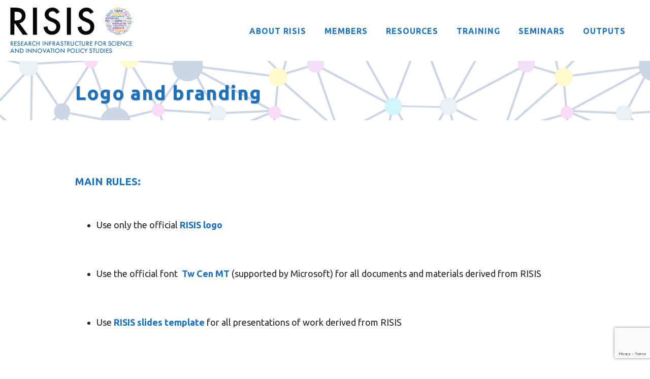

--- FILE ---
content_type: text/html; charset=UTF-8
request_url: https://www.risis2.eu/logo-and-branding/
body_size: 18115
content:
<!DOCTYPE html>
<html lang="en-US" >
<head>
		<meta charset="UTF-8" /><meta name="viewport" content="width=device-width, initial-scale=1.0, minimum-scale=1.0, maximum-scale=1.0, user-scalable=0" /><meta http-equiv="X-UA-Compatible" content="IE=edge,chrome=1" /><meta name="format-detection" content="telephone=no"><script type="text/javascript">var ajaxurl = "https://www.risis2.eu/wp-admin/admin-ajax.php";</script><meta name='robots' content='index, follow, max-image-preview:large, max-snippet:-1, max-video-preview:-1' />

		<style id="critical-path-css" type="text/css">
			body,html{width:100%;height:100%;margin:0;padding:0}.page-preloader{top:0;left:0;z-index:999;position:fixed;height:100%;width:100%;text-align:center}.preloader-preview-area{animation-delay:-.2s;top:50%;-ms-transform:translateY(100%);transform:translateY(100%);margin-top:10px;max-height:calc(50% - 20px);opacity:1;width:100%;text-align:center;position:absolute}.preloader-logo{max-width:90%;top:50%;-ms-transform:translateY(-100%);transform:translateY(-100%);margin:-10px auto 0 auto;max-height:calc(50% - 20px);opacity:1;position:relative}.ball-pulse>div{width:15px;height:15px;border-radius:100%;margin:2px;animation-fill-mode:both;display:inline-block;animation:ball-pulse .75s infinite cubic-bezier(.2,.68,.18,1.08)}.ball-pulse>div:nth-child(1){animation-delay:-.36s}.ball-pulse>div:nth-child(2){animation-delay:-.24s}.ball-pulse>div:nth-child(3){animation-delay:-.12s}@keyframes ball-pulse{0%{transform:scale(1);opacity:1}45%{transform:scale(.1);opacity:.7}80%{transform:scale(1);opacity:1}}.ball-clip-rotate-pulse{position:relative;-ms-transform:translateY(-15px) translateX(-10px);transform:translateY(-15px) translateX(-10px);display:inline-block}.ball-clip-rotate-pulse>div{animation-fill-mode:both;position:absolute;top:0;left:0;border-radius:100%}.ball-clip-rotate-pulse>div:first-child{height:36px;width:36px;top:7px;left:-7px;animation:ball-clip-rotate-pulse-scale 1s 0s cubic-bezier(.09,.57,.49,.9) infinite}.ball-clip-rotate-pulse>div:last-child{position:absolute;width:50px;height:50px;left:-16px;top:-2px;background:0 0;border:2px solid;animation:ball-clip-rotate-pulse-rotate 1s 0s cubic-bezier(.09,.57,.49,.9) infinite;animation-duration:1s}@keyframes ball-clip-rotate-pulse-rotate{0%{transform:rotate(0) scale(1)}50%{transform:rotate(180deg) scale(.6)}100%{transform:rotate(360deg) scale(1)}}@keyframes ball-clip-rotate-pulse-scale{30%{transform:scale(.3)}100%{transform:scale(1)}}@keyframes square-spin{25%{transform:perspective(100px) rotateX(180deg) rotateY(0)}50%{transform:perspective(100px) rotateX(180deg) rotateY(180deg)}75%{transform:perspective(100px) rotateX(0) rotateY(180deg)}100%{transform:perspective(100px) rotateX(0) rotateY(0)}}.square-spin{display:inline-block}.square-spin>div{animation-fill-mode:both;width:50px;height:50px;animation:square-spin 3s 0s cubic-bezier(.09,.57,.49,.9) infinite}.cube-transition{position:relative;-ms-transform:translate(-25px,-25px);transform:translate(-25px,-25px);display:inline-block}.cube-transition>div{animation-fill-mode:both;width:15px;height:15px;position:absolute;top:-5px;left:-5px;animation:cube-transition 1.6s 0s infinite ease-in-out}.cube-transition>div:last-child{animation-delay:-.8s}@keyframes cube-transition{25%{transform:translateX(50px) scale(.5) rotate(-90deg)}50%{transform:translate(50px,50px) rotate(-180deg)}75%{transform:translateY(50px) scale(.5) rotate(-270deg)}100%{transform:rotate(-360deg)}}.ball-scale>div{border-radius:100%;margin:2px;animation-fill-mode:both;display:inline-block;height:60px;width:60px;animation:ball-scale 1s 0s ease-in-out infinite}@keyframes ball-scale{0%{transform:scale(0)}100%{transform:scale(1);opacity:0}}.line-scale>div{animation-fill-mode:both;display:inline-block;width:5px;height:50px;border-radius:2px;margin:2px}.line-scale>div:nth-child(1){animation:line-scale 1s -.5s infinite cubic-bezier(.2,.68,.18,1.08)}.line-scale>div:nth-child(2){animation:line-scale 1s -.4s infinite cubic-bezier(.2,.68,.18,1.08)}.line-scale>div:nth-child(3){animation:line-scale 1s -.3s infinite cubic-bezier(.2,.68,.18,1.08)}.line-scale>div:nth-child(4){animation:line-scale 1s -.2s infinite cubic-bezier(.2,.68,.18,1.08)}.line-scale>div:nth-child(5){animation:line-scale 1s -.1s infinite cubic-bezier(.2,.68,.18,1.08)}@keyframes line-scale{0%{transform:scaley(1)}50%{transform:scaley(.4)}100%{transform:scaley(1)}}.ball-scale-multiple{position:relative;-ms-transform:translateY(30px);transform:translateY(30px);display:inline-block}.ball-scale-multiple>div{border-radius:100%;animation-fill-mode:both;margin:2px;position:absolute;left:-30px;top:0;opacity:0;margin:0;width:50px;height:50px;animation:ball-scale-multiple 1s 0s linear infinite}.ball-scale-multiple>div:nth-child(2){animation-delay:-.2s}.ball-scale-multiple>div:nth-child(3){animation-delay:-.2s}@keyframes ball-scale-multiple{0%{transform:scale(0);opacity:0}5%{opacity:1}100%{transform:scale(1);opacity:0}}.ball-pulse-sync{display:inline-block}.ball-pulse-sync>div{width:15px;height:15px;border-radius:100%;margin:2px;animation-fill-mode:both;display:inline-block}.ball-pulse-sync>div:nth-child(1){animation:ball-pulse-sync .6s -.21s infinite ease-in-out}.ball-pulse-sync>div:nth-child(2){animation:ball-pulse-sync .6s -.14s infinite ease-in-out}.ball-pulse-sync>div:nth-child(3){animation:ball-pulse-sync .6s -70ms infinite ease-in-out}@keyframes ball-pulse-sync{33%{transform:translateY(10px)}66%{transform:translateY(-10px)}100%{transform:translateY(0)}}.transparent-circle{display:inline-block;border-top:.5em solid rgba(255,255,255,.2);border-right:.5em solid rgba(255,255,255,.2);border-bottom:.5em solid rgba(255,255,255,.2);border-left:.5em solid #fff;transform:translateZ(0);animation:transparent-circle 1.1s infinite linear;width:50px;height:50px;border-radius:50%}.transparent-circle:after{border-radius:50%;width:10em;height:10em}@keyframes transparent-circle{0%{transform:rotate(0)}100%{transform:rotate(360deg)}}.ball-spin-fade-loader{position:relative;top:-10px;left:-10px;display:inline-block}.ball-spin-fade-loader>div{width:15px;height:15px;border-radius:100%;margin:2px;animation-fill-mode:both;position:absolute;animation:ball-spin-fade-loader 1s infinite linear}.ball-spin-fade-loader>div:nth-child(1){top:25px;left:0;animation-delay:-.84s;-webkit-animation-delay:-.84s}.ball-spin-fade-loader>div:nth-child(2){top:17.05px;left:17.05px;animation-delay:-.72s;-webkit-animation-delay:-.72s}.ball-spin-fade-loader>div:nth-child(3){top:0;left:25px;animation-delay:-.6s;-webkit-animation-delay:-.6s}.ball-spin-fade-loader>div:nth-child(4){top:-17.05px;left:17.05px;animation-delay:-.48s;-webkit-animation-delay:-.48s}.ball-spin-fade-loader>div:nth-child(5){top:-25px;left:0;animation-delay:-.36s;-webkit-animation-delay:-.36s}.ball-spin-fade-loader>div:nth-child(6){top:-17.05px;left:-17.05px;animation-delay:-.24s;-webkit-animation-delay:-.24s}.ball-spin-fade-loader>div:nth-child(7){top:0;left:-25px;animation-delay:-.12s;-webkit-animation-delay:-.12s}.ball-spin-fade-loader>div:nth-child(8){top:17.05px;left:-17.05px;animation-delay:0s;-webkit-animation-delay:0s}@keyframes ball-spin-fade-loader{50%{opacity:.3;transform:scale(.4)}100%{opacity:1;transform:scale(1)}}		</style>

		
	<!-- This site is optimized with the Yoast SEO plugin v26.8 - https://yoast.com/product/yoast-seo-wordpress/ -->
	<title>Logo and branding - RISIS 2</title>
	<link rel="canonical" href="https://www.risis2.eu/logo-and-branding/" />
	<meta property="og:locale" content="en_US" />
	<meta property="og:type" content="article" />
	<meta property="og:title" content="Logo and branding - RISIS 2" />
	<meta property="og:description" content="&nbsp; Main rules: &nbsp; Use only the official RISIS logo &nbsp; Use the official font  Tw Cen MT (supported by Microsoft) for all documents and materials derived from RISIS &nbsp; Use RISIS slides template for all presentations of work derived from RISIS &nbsp; Use RISIS Reports template and Invitation template for all official RISIS documents  (tutorials, reports, invitations, programmes, [&hellip;]" />
	<meta property="og:url" content="https://www.risis2.eu/logo-and-branding/" />
	<meta property="og:site_name" content="RISIS 2" />
	<meta property="article:publisher" content="https://www.facebook.com/risis.eu/" />
	<meta property="article:modified_time" content="2020-02-14T13:39:40+00:00" />
	<meta name="twitter:card" content="summary_large_image" />
	<meta name="twitter:site" content="@risis_eu" />
	<meta name="twitter:label1" content="Est. reading time" />
	<meta name="twitter:data1" content="1 minute" />
	<script type="application/ld+json" class="yoast-schema-graph">{"@context":"https://schema.org","@graph":[{"@type":"WebPage","@id":"https://www.risis2.eu/logo-and-branding/","url":"https://www.risis2.eu/logo-and-branding/","name":"Logo and branding - RISIS 2","isPartOf":{"@id":"https://www.risis2.eu/#website"},"datePublished":"2019-03-01T15:01:49+00:00","dateModified":"2020-02-14T13:39:40+00:00","breadcrumb":{"@id":"https://www.risis2.eu/logo-and-branding/#breadcrumb"},"inLanguage":"en-US","potentialAction":[{"@type":"ReadAction","target":["https://www.risis2.eu/logo-and-branding/"]}]},{"@type":"BreadcrumbList","@id":"https://www.risis2.eu/logo-and-branding/#breadcrumb","itemListElement":[{"@type":"ListItem","position":1,"name":"Home","item":"https://www.risis2.eu/"},{"@type":"ListItem","position":2,"name":"Logo and branding"}]},{"@type":"WebSite","@id":"https://www.risis2.eu/#website","url":"https://www.risis2.eu/","name":"RISIS","description":"Research Infrastructure for Science and Innovation Studies","publisher":{"@id":"https://www.risis2.eu/#organization"},"potentialAction":[{"@type":"SearchAction","target":{"@type":"EntryPoint","urlTemplate":"https://www.risis2.eu/?s={search_term_string}"},"query-input":{"@type":"PropertyValueSpecification","valueRequired":true,"valueName":"search_term_string"}}],"inLanguage":"en-US"},{"@type":"Organization","@id":"https://www.risis2.eu/#organization","name":"RISIS 2","url":"https://www.risis2.eu/","logo":{"@type":"ImageObject","inLanguage":"en-US","@id":"https://www.risis2.eu/#/schema/logo/image/","url":"https://www.risis2.eu/wp-content/uploads/2018/01/Logo-RISIS-2.png","contentUrl":"https://www.risis2.eu/wp-content/uploads/2018/01/Logo-RISIS-2.png","width":900,"height":300,"caption":"RISIS 2"},"image":{"@id":"https://www.risis2.eu/#/schema/logo/image/"},"sameAs":["https://www.facebook.com/risis.eu/","https://x.com/risis_eu","https://www.youtube.com/channel/UCjyvZznho0geaf0M_XyyEvw"]}]}</script>
	<!-- / Yoast SEO plugin. -->


<link rel="alternate" type="text/calendar" title="RISIS 2 &raquo; iCal Feed" href="https://www.risis2.eu/events/?ical=1" />

<link rel="shortcut icon" href="https://www.risis2.eu/wp-content/uploads/2023/11/favicon.ico"  />
<script type="text/javascript">window.abb = {};php = {};window.PHP = {};PHP.ajax = "https://www.risis2.eu/wp-admin/admin-ajax.php";PHP.wp_p_id = "5053";var mk_header_parallax, mk_banner_parallax, mk_page_parallax, mk_footer_parallax, mk_body_parallax;var mk_images_dir = "https://www.risis2.eu/wp-content/themes/jupiter/assets/images",mk_theme_js_path = "https://www.risis2.eu/wp-content/themes/jupiter/assets/js",mk_theme_dir = "https://www.risis2.eu/wp-content/themes/jupiter",mk_captcha_placeholder = "Enter Captcha",mk_captcha_invalid_txt = "Invalid. Try again.",mk_captcha_correct_txt = "Captcha correct.",mk_responsive_nav_width = 1140,mk_vertical_header_back = "Back",mk_vertical_header_anim = "1",mk_check_rtl = true,mk_grid_width = 1024,mk_ajax_search_option = "",mk_preloader_bg_color = "#fff",mk_accent_color = "#1b71d8",mk_go_to_top =  "false",mk_smooth_scroll =  "true",mk_show_background_video =  "false",mk_preloader_bar_color = "#1b71d8",mk_preloader_logo = "https://www.risis2.eu/wp-content/uploads/2023/11/logo-risis-medium-tagline-color.png";var mk_header_parallax = false,mk_banner_parallax = false,mk_footer_parallax = false,mk_body_parallax = false,mk_no_more_posts = "No More Posts",mk_typekit_id   = "",mk_google_fonts = ["Source Sans Pro:100italic,200italic,300italic,400italic,500italic,600italic,700italic,800italic,900italic,100,200,300,400,500,600,700,800,900","Ubuntu:100italic,200italic,300italic,400italic,500italic,600italic,700italic,800italic,900italic,100,200,300,400,500,600,700,800,900"],mk_global_lazyload = true;</script><link rel="alternate" title="oEmbed (JSON)" type="application/json+oembed" href="https://www.risis2.eu/wp-json/oembed/1.0/embed?url=https%3A%2F%2Fwww.risis2.eu%2Flogo-and-branding%2F" />
<link rel="alternate" title="oEmbed (XML)" type="text/xml+oembed" href="https://www.risis2.eu/wp-json/oembed/1.0/embed?url=https%3A%2F%2Fwww.risis2.eu%2Flogo-and-branding%2F&#038;format=xml" />
<style id='wp-img-auto-sizes-contain-inline-css' type='text/css'>
img:is([sizes=auto i],[sizes^="auto," i]){contain-intrinsic-size:3000px 1500px}
/*# sourceURL=wp-img-auto-sizes-contain-inline-css */
</style>
<link rel='stylesheet' id='wp-block-library-css' href='https://www.risis2.eu/wp-includes/css/dist/block-library/style.min.css?ver=6.9' type='text/css' media='all' />
<style id='wp-block-image-inline-css' type='text/css'>
.wp-block-image>a,.wp-block-image>figure>a{display:inline-block}.wp-block-image img{box-sizing:border-box;height:auto;max-width:100%;vertical-align:bottom}@media not (prefers-reduced-motion){.wp-block-image img.hide{visibility:hidden}.wp-block-image img.show{animation:show-content-image .4s}}.wp-block-image[style*=border-radius] img,.wp-block-image[style*=border-radius]>a{border-radius:inherit}.wp-block-image.has-custom-border img{box-sizing:border-box}.wp-block-image.aligncenter{text-align:center}.wp-block-image.alignfull>a,.wp-block-image.alignwide>a{width:100%}.wp-block-image.alignfull img,.wp-block-image.alignwide img{height:auto;width:100%}.wp-block-image .aligncenter,.wp-block-image .alignleft,.wp-block-image .alignright,.wp-block-image.aligncenter,.wp-block-image.alignleft,.wp-block-image.alignright{display:table}.wp-block-image .aligncenter>figcaption,.wp-block-image .alignleft>figcaption,.wp-block-image .alignright>figcaption,.wp-block-image.aligncenter>figcaption,.wp-block-image.alignleft>figcaption,.wp-block-image.alignright>figcaption{caption-side:bottom;display:table-caption}.wp-block-image .alignleft{float:left;margin:.5em 1em .5em 0}.wp-block-image .alignright{float:right;margin:.5em 0 .5em 1em}.wp-block-image .aligncenter{margin-left:auto;margin-right:auto}.wp-block-image :where(figcaption){margin-bottom:1em;margin-top:.5em}.wp-block-image.is-style-circle-mask img{border-radius:9999px}@supports ((-webkit-mask-image:none) or (mask-image:none)) or (-webkit-mask-image:none){.wp-block-image.is-style-circle-mask img{border-radius:0;-webkit-mask-image:url('data:image/svg+xml;utf8,<svg viewBox="0 0 100 100" xmlns="http://www.w3.org/2000/svg"><circle cx="50" cy="50" r="50"/></svg>');mask-image:url('data:image/svg+xml;utf8,<svg viewBox="0 0 100 100" xmlns="http://www.w3.org/2000/svg"><circle cx="50" cy="50" r="50"/></svg>');mask-mode:alpha;-webkit-mask-position:center;mask-position:center;-webkit-mask-repeat:no-repeat;mask-repeat:no-repeat;-webkit-mask-size:contain;mask-size:contain}}:root :where(.wp-block-image.is-style-rounded img,.wp-block-image .is-style-rounded img){border-radius:9999px}.wp-block-image figure{margin:0}.wp-lightbox-container{display:flex;flex-direction:column;position:relative}.wp-lightbox-container img{cursor:zoom-in}.wp-lightbox-container img:hover+button{opacity:1}.wp-lightbox-container button{align-items:center;backdrop-filter:blur(16px) saturate(180%);background-color:#5a5a5a40;border:none;border-radius:4px;cursor:zoom-in;display:flex;height:20px;justify-content:center;opacity:0;padding:0;position:absolute;right:16px;text-align:center;top:16px;width:20px;z-index:100}@media not (prefers-reduced-motion){.wp-lightbox-container button{transition:opacity .2s ease}}.wp-lightbox-container button:focus-visible{outline:3px auto #5a5a5a40;outline:3px auto -webkit-focus-ring-color;outline-offset:3px}.wp-lightbox-container button:hover{cursor:pointer;opacity:1}.wp-lightbox-container button:focus{opacity:1}.wp-lightbox-container button:focus,.wp-lightbox-container button:hover,.wp-lightbox-container button:not(:hover):not(:active):not(.has-background){background-color:#5a5a5a40;border:none}.wp-lightbox-overlay{box-sizing:border-box;cursor:zoom-out;height:100vh;left:0;overflow:hidden;position:fixed;top:0;visibility:hidden;width:100%;z-index:100000}.wp-lightbox-overlay .close-button{align-items:center;cursor:pointer;display:flex;justify-content:center;min-height:40px;min-width:40px;padding:0;position:absolute;right:calc(env(safe-area-inset-right) + 16px);top:calc(env(safe-area-inset-top) + 16px);z-index:5000000}.wp-lightbox-overlay .close-button:focus,.wp-lightbox-overlay .close-button:hover,.wp-lightbox-overlay .close-button:not(:hover):not(:active):not(.has-background){background:none;border:none}.wp-lightbox-overlay .lightbox-image-container{height:var(--wp--lightbox-container-height);left:50%;overflow:hidden;position:absolute;top:50%;transform:translate(-50%,-50%);transform-origin:top left;width:var(--wp--lightbox-container-width);z-index:9999999999}.wp-lightbox-overlay .wp-block-image{align-items:center;box-sizing:border-box;display:flex;height:100%;justify-content:center;margin:0;position:relative;transform-origin:0 0;width:100%;z-index:3000000}.wp-lightbox-overlay .wp-block-image img{height:var(--wp--lightbox-image-height);min-height:var(--wp--lightbox-image-height);min-width:var(--wp--lightbox-image-width);width:var(--wp--lightbox-image-width)}.wp-lightbox-overlay .wp-block-image figcaption{display:none}.wp-lightbox-overlay button{background:none;border:none}.wp-lightbox-overlay .scrim{background-color:#fff;height:100%;opacity:.9;position:absolute;width:100%;z-index:2000000}.wp-lightbox-overlay.active{visibility:visible}@media not (prefers-reduced-motion){.wp-lightbox-overlay.active{animation:turn-on-visibility .25s both}.wp-lightbox-overlay.active img{animation:turn-on-visibility .35s both}.wp-lightbox-overlay.show-closing-animation:not(.active){animation:turn-off-visibility .35s both}.wp-lightbox-overlay.show-closing-animation:not(.active) img{animation:turn-off-visibility .25s both}.wp-lightbox-overlay.zoom.active{animation:none;opacity:1;visibility:visible}.wp-lightbox-overlay.zoom.active .lightbox-image-container{animation:lightbox-zoom-in .4s}.wp-lightbox-overlay.zoom.active .lightbox-image-container img{animation:none}.wp-lightbox-overlay.zoom.active .scrim{animation:turn-on-visibility .4s forwards}.wp-lightbox-overlay.zoom.show-closing-animation:not(.active){animation:none}.wp-lightbox-overlay.zoom.show-closing-animation:not(.active) .lightbox-image-container{animation:lightbox-zoom-out .4s}.wp-lightbox-overlay.zoom.show-closing-animation:not(.active) .lightbox-image-container img{animation:none}.wp-lightbox-overlay.zoom.show-closing-animation:not(.active) .scrim{animation:turn-off-visibility .4s forwards}}@keyframes show-content-image{0%{visibility:hidden}99%{visibility:hidden}to{visibility:visible}}@keyframes turn-on-visibility{0%{opacity:0}to{opacity:1}}@keyframes turn-off-visibility{0%{opacity:1;visibility:visible}99%{opacity:0;visibility:visible}to{opacity:0;visibility:hidden}}@keyframes lightbox-zoom-in{0%{transform:translate(calc((-100vw + var(--wp--lightbox-scrollbar-width))/2 + var(--wp--lightbox-initial-left-position)),calc(-50vh + var(--wp--lightbox-initial-top-position))) scale(var(--wp--lightbox-scale))}to{transform:translate(-50%,-50%) scale(1)}}@keyframes lightbox-zoom-out{0%{transform:translate(-50%,-50%) scale(1);visibility:visible}99%{visibility:visible}to{transform:translate(calc((-100vw + var(--wp--lightbox-scrollbar-width))/2 + var(--wp--lightbox-initial-left-position)),calc(-50vh + var(--wp--lightbox-initial-top-position))) scale(var(--wp--lightbox-scale));visibility:hidden}}
/*# sourceURL=https://www.risis2.eu/wp-includes/blocks/image/style.min.css */
</style>
<style id='wp-block-image-theme-inline-css' type='text/css'>
:root :where(.wp-block-image figcaption){color:#555;font-size:13px;text-align:center}.is-dark-theme :root :where(.wp-block-image figcaption){color:#ffffffa6}.wp-block-image{margin:0 0 1em}
/*# sourceURL=https://www.risis2.eu/wp-includes/blocks/image/theme.min.css */
</style>
<style id='wp-block-media-text-inline-css' type='text/css'>
.wp-block-media-text{box-sizing:border-box;
  /*!rtl:begin:ignore*/direction:ltr;
  /*!rtl:end:ignore*/display:grid;grid-template-columns:50% 1fr;grid-template-rows:auto}.wp-block-media-text.has-media-on-the-right{grid-template-columns:1fr 50%}.wp-block-media-text.is-vertically-aligned-top>.wp-block-media-text__content,.wp-block-media-text.is-vertically-aligned-top>.wp-block-media-text__media{align-self:start}.wp-block-media-text.is-vertically-aligned-center>.wp-block-media-text__content,.wp-block-media-text.is-vertically-aligned-center>.wp-block-media-text__media,.wp-block-media-text>.wp-block-media-text__content,.wp-block-media-text>.wp-block-media-text__media{align-self:center}.wp-block-media-text.is-vertically-aligned-bottom>.wp-block-media-text__content,.wp-block-media-text.is-vertically-aligned-bottom>.wp-block-media-text__media{align-self:end}.wp-block-media-text>.wp-block-media-text__media{
  /*!rtl:begin:ignore*/grid-column:1;grid-row:1;
  /*!rtl:end:ignore*/margin:0}.wp-block-media-text>.wp-block-media-text__content{direction:ltr;
  /*!rtl:begin:ignore*/grid-column:2;grid-row:1;
  /*!rtl:end:ignore*/padding:0 8%;word-break:break-word}.wp-block-media-text.has-media-on-the-right>.wp-block-media-text__media{
  /*!rtl:begin:ignore*/grid-column:2;grid-row:1
  /*!rtl:end:ignore*/}.wp-block-media-text.has-media-on-the-right>.wp-block-media-text__content{
  /*!rtl:begin:ignore*/grid-column:1;grid-row:1
  /*!rtl:end:ignore*/}.wp-block-media-text__media a{display:block}.wp-block-media-text__media img,.wp-block-media-text__media video{height:auto;max-width:unset;vertical-align:middle;width:100%}.wp-block-media-text.is-image-fill>.wp-block-media-text__media{background-size:cover;height:100%;min-height:250px}.wp-block-media-text.is-image-fill>.wp-block-media-text__media>a{display:block;height:100%}.wp-block-media-text.is-image-fill>.wp-block-media-text__media img{height:1px;margin:-1px;overflow:hidden;padding:0;position:absolute;width:1px;clip:rect(0,0,0,0);border:0}.wp-block-media-text.is-image-fill-element>.wp-block-media-text__media{height:100%;min-height:250px}.wp-block-media-text.is-image-fill-element>.wp-block-media-text__media>a{display:block;height:100%}.wp-block-media-text.is-image-fill-element>.wp-block-media-text__media img{height:100%;object-fit:cover;width:100%}@media (max-width:600px){.wp-block-media-text.is-stacked-on-mobile{grid-template-columns:100%!important}.wp-block-media-text.is-stacked-on-mobile>.wp-block-media-text__media{grid-column:1;grid-row:1}.wp-block-media-text.is-stacked-on-mobile>.wp-block-media-text__content{grid-column:1;grid-row:2}}
/*# sourceURL=https://www.risis2.eu/wp-includes/blocks/media-text/style.min.css */
</style>
<style id='wp-block-paragraph-inline-css' type='text/css'>
.is-small-text{font-size:.875em}.is-regular-text{font-size:1em}.is-large-text{font-size:2.25em}.is-larger-text{font-size:3em}.has-drop-cap:not(:focus):first-letter{float:left;font-size:8.4em;font-style:normal;font-weight:100;line-height:.68;margin:.05em .1em 0 0;text-transform:uppercase}body.rtl .has-drop-cap:not(:focus):first-letter{float:none;margin-left:.1em}p.has-drop-cap.has-background{overflow:hidden}:root :where(p.has-background){padding:1.25em 2.375em}:where(p.has-text-color:not(.has-link-color)) a{color:inherit}p.has-text-align-left[style*="writing-mode:vertical-lr"],p.has-text-align-right[style*="writing-mode:vertical-rl"]{rotate:180deg}
/*# sourceURL=https://www.risis2.eu/wp-includes/blocks/paragraph/style.min.css */
</style>
<style id='global-styles-inline-css' type='text/css'>
:root{--wp--preset--aspect-ratio--square: 1;--wp--preset--aspect-ratio--4-3: 4/3;--wp--preset--aspect-ratio--3-4: 3/4;--wp--preset--aspect-ratio--3-2: 3/2;--wp--preset--aspect-ratio--2-3: 2/3;--wp--preset--aspect-ratio--16-9: 16/9;--wp--preset--aspect-ratio--9-16: 9/16;--wp--preset--color--black: #000000;--wp--preset--color--cyan-bluish-gray: #abb8c3;--wp--preset--color--white: #ffffff;--wp--preset--color--pale-pink: #f78da7;--wp--preset--color--vivid-red: #cf2e2e;--wp--preset--color--luminous-vivid-orange: #ff6900;--wp--preset--color--luminous-vivid-amber: #fcb900;--wp--preset--color--light-green-cyan: #7bdcb5;--wp--preset--color--vivid-green-cyan: #00d084;--wp--preset--color--pale-cyan-blue: #8ed1fc;--wp--preset--color--vivid-cyan-blue: #0693e3;--wp--preset--color--vivid-purple: #9b51e0;--wp--preset--gradient--vivid-cyan-blue-to-vivid-purple: linear-gradient(135deg,rgb(6,147,227) 0%,rgb(155,81,224) 100%);--wp--preset--gradient--light-green-cyan-to-vivid-green-cyan: linear-gradient(135deg,rgb(122,220,180) 0%,rgb(0,208,130) 100%);--wp--preset--gradient--luminous-vivid-amber-to-luminous-vivid-orange: linear-gradient(135deg,rgb(252,185,0) 0%,rgb(255,105,0) 100%);--wp--preset--gradient--luminous-vivid-orange-to-vivid-red: linear-gradient(135deg,rgb(255,105,0) 0%,rgb(207,46,46) 100%);--wp--preset--gradient--very-light-gray-to-cyan-bluish-gray: linear-gradient(135deg,rgb(238,238,238) 0%,rgb(169,184,195) 100%);--wp--preset--gradient--cool-to-warm-spectrum: linear-gradient(135deg,rgb(74,234,220) 0%,rgb(151,120,209) 20%,rgb(207,42,186) 40%,rgb(238,44,130) 60%,rgb(251,105,98) 80%,rgb(254,248,76) 100%);--wp--preset--gradient--blush-light-purple: linear-gradient(135deg,rgb(255,206,236) 0%,rgb(152,150,240) 100%);--wp--preset--gradient--blush-bordeaux: linear-gradient(135deg,rgb(254,205,165) 0%,rgb(254,45,45) 50%,rgb(107,0,62) 100%);--wp--preset--gradient--luminous-dusk: linear-gradient(135deg,rgb(255,203,112) 0%,rgb(199,81,192) 50%,rgb(65,88,208) 100%);--wp--preset--gradient--pale-ocean: linear-gradient(135deg,rgb(255,245,203) 0%,rgb(182,227,212) 50%,rgb(51,167,181) 100%);--wp--preset--gradient--electric-grass: linear-gradient(135deg,rgb(202,248,128) 0%,rgb(113,206,126) 100%);--wp--preset--gradient--midnight: linear-gradient(135deg,rgb(2,3,129) 0%,rgb(40,116,252) 100%);--wp--preset--font-size--small: 13px;--wp--preset--font-size--medium: 20px;--wp--preset--font-size--large: 36px;--wp--preset--font-size--x-large: 42px;--wp--preset--spacing--20: 0.44rem;--wp--preset--spacing--30: 0.67rem;--wp--preset--spacing--40: 1rem;--wp--preset--spacing--50: 1.5rem;--wp--preset--spacing--60: 2.25rem;--wp--preset--spacing--70: 3.38rem;--wp--preset--spacing--80: 5.06rem;--wp--preset--shadow--natural: 6px 6px 9px rgba(0, 0, 0, 0.2);--wp--preset--shadow--deep: 12px 12px 50px rgba(0, 0, 0, 0.4);--wp--preset--shadow--sharp: 6px 6px 0px rgba(0, 0, 0, 0.2);--wp--preset--shadow--outlined: 6px 6px 0px -3px rgb(255, 255, 255), 6px 6px rgb(0, 0, 0);--wp--preset--shadow--crisp: 6px 6px 0px rgb(0, 0, 0);}:where(.is-layout-flex){gap: 0.5em;}:where(.is-layout-grid){gap: 0.5em;}body .is-layout-flex{display: flex;}.is-layout-flex{flex-wrap: wrap;align-items: center;}.is-layout-flex > :is(*, div){margin: 0;}body .is-layout-grid{display: grid;}.is-layout-grid > :is(*, div){margin: 0;}:where(.wp-block-columns.is-layout-flex){gap: 2em;}:where(.wp-block-columns.is-layout-grid){gap: 2em;}:where(.wp-block-post-template.is-layout-flex){gap: 1.25em;}:where(.wp-block-post-template.is-layout-grid){gap: 1.25em;}.has-black-color{color: var(--wp--preset--color--black) !important;}.has-cyan-bluish-gray-color{color: var(--wp--preset--color--cyan-bluish-gray) !important;}.has-white-color{color: var(--wp--preset--color--white) !important;}.has-pale-pink-color{color: var(--wp--preset--color--pale-pink) !important;}.has-vivid-red-color{color: var(--wp--preset--color--vivid-red) !important;}.has-luminous-vivid-orange-color{color: var(--wp--preset--color--luminous-vivid-orange) !important;}.has-luminous-vivid-amber-color{color: var(--wp--preset--color--luminous-vivid-amber) !important;}.has-light-green-cyan-color{color: var(--wp--preset--color--light-green-cyan) !important;}.has-vivid-green-cyan-color{color: var(--wp--preset--color--vivid-green-cyan) !important;}.has-pale-cyan-blue-color{color: var(--wp--preset--color--pale-cyan-blue) !important;}.has-vivid-cyan-blue-color{color: var(--wp--preset--color--vivid-cyan-blue) !important;}.has-vivid-purple-color{color: var(--wp--preset--color--vivid-purple) !important;}.has-black-background-color{background-color: var(--wp--preset--color--black) !important;}.has-cyan-bluish-gray-background-color{background-color: var(--wp--preset--color--cyan-bluish-gray) !important;}.has-white-background-color{background-color: var(--wp--preset--color--white) !important;}.has-pale-pink-background-color{background-color: var(--wp--preset--color--pale-pink) !important;}.has-vivid-red-background-color{background-color: var(--wp--preset--color--vivid-red) !important;}.has-luminous-vivid-orange-background-color{background-color: var(--wp--preset--color--luminous-vivid-orange) !important;}.has-luminous-vivid-amber-background-color{background-color: var(--wp--preset--color--luminous-vivid-amber) !important;}.has-light-green-cyan-background-color{background-color: var(--wp--preset--color--light-green-cyan) !important;}.has-vivid-green-cyan-background-color{background-color: var(--wp--preset--color--vivid-green-cyan) !important;}.has-pale-cyan-blue-background-color{background-color: var(--wp--preset--color--pale-cyan-blue) !important;}.has-vivid-cyan-blue-background-color{background-color: var(--wp--preset--color--vivid-cyan-blue) !important;}.has-vivid-purple-background-color{background-color: var(--wp--preset--color--vivid-purple) !important;}.has-black-border-color{border-color: var(--wp--preset--color--black) !important;}.has-cyan-bluish-gray-border-color{border-color: var(--wp--preset--color--cyan-bluish-gray) !important;}.has-white-border-color{border-color: var(--wp--preset--color--white) !important;}.has-pale-pink-border-color{border-color: var(--wp--preset--color--pale-pink) !important;}.has-vivid-red-border-color{border-color: var(--wp--preset--color--vivid-red) !important;}.has-luminous-vivid-orange-border-color{border-color: var(--wp--preset--color--luminous-vivid-orange) !important;}.has-luminous-vivid-amber-border-color{border-color: var(--wp--preset--color--luminous-vivid-amber) !important;}.has-light-green-cyan-border-color{border-color: var(--wp--preset--color--light-green-cyan) !important;}.has-vivid-green-cyan-border-color{border-color: var(--wp--preset--color--vivid-green-cyan) !important;}.has-pale-cyan-blue-border-color{border-color: var(--wp--preset--color--pale-cyan-blue) !important;}.has-vivid-cyan-blue-border-color{border-color: var(--wp--preset--color--vivid-cyan-blue) !important;}.has-vivid-purple-border-color{border-color: var(--wp--preset--color--vivid-purple) !important;}.has-vivid-cyan-blue-to-vivid-purple-gradient-background{background: var(--wp--preset--gradient--vivid-cyan-blue-to-vivid-purple) !important;}.has-light-green-cyan-to-vivid-green-cyan-gradient-background{background: var(--wp--preset--gradient--light-green-cyan-to-vivid-green-cyan) !important;}.has-luminous-vivid-amber-to-luminous-vivid-orange-gradient-background{background: var(--wp--preset--gradient--luminous-vivid-amber-to-luminous-vivid-orange) !important;}.has-luminous-vivid-orange-to-vivid-red-gradient-background{background: var(--wp--preset--gradient--luminous-vivid-orange-to-vivid-red) !important;}.has-very-light-gray-to-cyan-bluish-gray-gradient-background{background: var(--wp--preset--gradient--very-light-gray-to-cyan-bluish-gray) !important;}.has-cool-to-warm-spectrum-gradient-background{background: var(--wp--preset--gradient--cool-to-warm-spectrum) !important;}.has-blush-light-purple-gradient-background{background: var(--wp--preset--gradient--blush-light-purple) !important;}.has-blush-bordeaux-gradient-background{background: var(--wp--preset--gradient--blush-bordeaux) !important;}.has-luminous-dusk-gradient-background{background: var(--wp--preset--gradient--luminous-dusk) !important;}.has-pale-ocean-gradient-background{background: var(--wp--preset--gradient--pale-ocean) !important;}.has-electric-grass-gradient-background{background: var(--wp--preset--gradient--electric-grass) !important;}.has-midnight-gradient-background{background: var(--wp--preset--gradient--midnight) !important;}.has-small-font-size{font-size: var(--wp--preset--font-size--small) !important;}.has-medium-font-size{font-size: var(--wp--preset--font-size--medium) !important;}.has-large-font-size{font-size: var(--wp--preset--font-size--large) !important;}.has-x-large-font-size{font-size: var(--wp--preset--font-size--x-large) !important;}
/*# sourceURL=global-styles-inline-css */
</style>

<style id='classic-theme-styles-inline-css' type='text/css'>
/*! This file is auto-generated */
.wp-block-button__link{color:#fff;background-color:#32373c;border-radius:9999px;box-shadow:none;text-decoration:none;padding:calc(.667em + 2px) calc(1.333em + 2px);font-size:1.125em}.wp-block-file__button{background:#32373c;color:#fff;text-decoration:none}
/*# sourceURL=/wp-includes/css/classic-themes.min.css */
</style>
<link rel='stylesheet' id='contact-form-7-css' href='https://www.risis2.eu/wp-content/plugins/contact-form-7/includes/css/styles.css?ver=5.9.8' type='text/css' media='all' />
<link rel='stylesheet' id='rtec_styles-css' href='https://www.risis2.eu/wp-content/plugins/registrations-for-the-events-calendar/css/rtec-styles.css?ver=2.13.9' type='text/css' media='all' />
<link rel='stylesheet' id='theme-styles-css' href='https://www.risis2.eu/wp-content/themes/jupiter/assets/stylesheet/min/full-styles.6.12.3.css?ver=1765923007' type='text/css' media='all' />
<style id='theme-styles-inline-css' type='text/css'>

			#wpadminbar {
				-webkit-backface-visibility: hidden;
				backface-visibility: hidden;
				-webkit-perspective: 1000;
				-ms-perspective: 1000;
				perspective: 1000;
				-webkit-transform: translateZ(0px);
				-ms-transform: translateZ(0px);
				transform: translateZ(0px);
			}
			@media screen and (max-width: 600px) {
				#wpadminbar {
					position: fixed !important;
				}
			}
		
body { transform:unset;background-color:#fff; } .hb-custom-header #mk-page-introduce, .mk-header { transform:unset;background-color:#ffffff;background-image:url(https://www.risis2.eu/wp-content/uploads/2023/11/risis-network-trasp-2.png);background-repeat:no-repeat;background-position:center center;background-size:cover;-webkit-background-size:cover;-moz-background-size:cover; } .hb-custom-header > div, .mk-header-bg { transform:unset;background-color:#fff; } .mk-classic-nav-bg { transform:unset;background-color:#fff; } .master-holder-bg { transform:unset;background-color:#fff;background-image:url(https://www.risis2.eu/wp-content/uploads/2023/11/sfondo-website-pages.tif); } #mk-footer { transform:unset;background-color:#3d4045; } #mk-boxed-layout { -webkit-box-shadow:0 0 px rgba(0, 0, 0, ); -moz-box-shadow:0 0 px rgba(0, 0, 0, ); box-shadow:0 0 px rgba(0, 0, 0, ); } .mk-news-tab .mk-tabs-tabs .is-active a, .mk-fancy-title.pattern-style span, .mk-fancy-title.pattern-style.color-gradient span:after, .page-bg-color { background-color:#fff; } .page-title { font-size:38px; color:#1d71b8; text-transform:; font-weight:bolder; letter-spacing:2px; } .page-subtitle { font-size:18px; line-height:100%; color:#1d71b8; font-size:18px; text-transform:none; } .mk-header { border-bottom:1px solid rgba(237,237,237,0); } .mk-header.sticky-style-fixed.a-sticky .mk-header-holder{ border-bottom:1px solid #ededed; } .header-style-1 .mk-header-padding-wrapper, .header-style-2 .mk-header-padding-wrapper, .header-style-3 .mk-header-padding-wrapper { padding-top:121px; } .mk-process-steps[max-width~="950px"] ul::before { display:none !important; } .mk-process-steps[max-width~="950px"] li { margin-bottom:30px !important; width:100% !important; text-align:center; } .mk-event-countdown-ul[max-width~="750px"] li { width:90%; display:block; margin:0 auto 15px; } body { font-family:Source Sans Pro } body { font-family:Ubuntu } @font-face { font-family:'star'; src:url('https://www.risis2.eu/wp-content/themes/jupiter/assets/stylesheet/fonts/star/font.eot'); src:url('https://www.risis2.eu/wp-content/themes/jupiter/assets/stylesheet/fonts/star/font.eot?#iefix') format('embedded-opentype'), url('https://www.risis2.eu/wp-content/themes/jupiter/assets/stylesheet/fonts/star/font.woff') format('woff'), url('https://www.risis2.eu/wp-content/themes/jupiter/assets/stylesheet/fonts/star/font.ttf') format('truetype'), url('https://www.risis2.eu/wp-content/themes/jupiter/assets/stylesheet/fonts/star/font.svg#star') format('svg'); font-weight:normal; font-style:normal; } @font-face { font-family:'WooCommerce'; src:url('https://www.risis2.eu/wp-content/themes/jupiter/assets/stylesheet/fonts/woocommerce/font.eot'); src:url('https://www.risis2.eu/wp-content/themes/jupiter/assets/stylesheet/fonts/woocommerce/font.eot?#iefix') format('embedded-opentype'), url('https://www.risis2.eu/wp-content/themes/jupiter/assets/stylesheet/fonts/woocommerce/font.woff') format('woff'), url('https://www.risis2.eu/wp-content/themes/jupiter/assets/stylesheet/fonts/woocommerce/font.ttf') format('truetype'), url('https://www.risis2.eu/wp-content/themes/jupiter/assets/stylesheet/fonts/woocommerce/font.svg#WooCommerce') format('svg'); font-weight:normal; font-style:normal; }#cookie-notice { border-top:1px Solid lightgray; width:80%; height:80% top:10%; left:10%; } @media (min-width:960px) { #cookie-notice .cookie-notice-container { max-width:80%; } } #cookie-notice .cookie-notice-container { margin:auto; } #cookie-notice .cn-button:not(.cn-button-custom) { color:#fff !important; } #cn-close-notice { top:25px; } .mk-header-right { top:40px; height:40px; } .mk-header-start-tour { background-color:#1583b2; padding:0 20px 0 30px; margin:0 30px; border-radius:20px; } .mk-header-start-tour.add-header-height { height:40px; line-height:40px; } #mk-header-1.a-sticky > div.mk-header-holder > div.mk-header-inner.add-header-height > div.mk-header-right { top:8px } #mk-header-1.a-sticky > div.mk-header-holder > div.mk-header-inner.add-header-height > div.mk-header-right a.mk-header-start-tour.add-header-height { height:40px !important; line-height:40px !important; } .form__group { position:relative; padding:15px 0 0; width:80%; } .form__field { font-family:inherit; width:100%; border:0 !important; border-bottom:2px solid #9b9b9b !important; outline:0; font-size:1.3rem; color:#fff; padding:7px 0; background-color:#3d4045 !important; transition:border-color 0.2s; } .form__field::placeholder { color:transparent; } .form__field:placeholder-shown ~ .form__label { font-size:1.3rem; cursor:text; top:20px; } .form__label { position:absolute; top:0; display:block; transition:0.2s; font-size:1rem; color:#9b9b9b; } .form__field:focus { padding-bottom:6px; font-weight:700; border-width:3px !important; border-image:linear-gradient(to right, #1583B2, #BB30C3) !important; border-image-slice:1 !important; } .form__field:focus ~ .form__label { position:absolute; top:0; display:block; transition:0.2s; font-size:1rem; color:#1583B2; font-weight:700; } .form__check { -webkit-appearance:none; -moz-appearance:none; appearance:none; background-color:#3d4045; margin:0; font:inherit; color:currentColor; width:1.8em; height:1.8em; border:0.15em solid currentColor; border-radius:0.15em; transform:translateY(-0.075em); display:grid; place-content:center; float:left; margin-right:15px; } .form__check::before { content:""; width:1.65em; height:1.65em; -webkit-clip-path:polygon(14% 44%, 0 65%, 50% 100%, 100% 16%, 80% 0%, 43% 62%); clip-path:polygon(14% 44%, 0 65%, 50% 100%, 100% 16%, 80% 0%, 43% 62%); transform:scale(0); transform-origin:bottom left; transition:120ms transform ease-in-out; box-shadow:inset 1em 1em #1583B2; background-color:CanvasText; } .form__check:checked::before { transform:scale(1); } .form__check:focus { outline:max(2px, 0.15em) solid currentColor; outline-offset:max(2px, 0.15em); } .form__field:required, .form__field:invalid { box-shadow:none; } .form__form { display:flex; flex-direction:column; justify-content:center; background-color:#3d4045; } .glow-on-hover { width:220px; height:50px; border:2px #767676 Solid; outline:none; color:#767676; background:#3d4045; cursor:pointer; position:relative; z-index:0; border-radius:10px; font-size:1.3rem; font-weight:600; } .glow-on-hover:before { content:''; background:linear-gradient(45deg, #ff0000, #ff7300, #fffb00, #48ff00, #00ffd5, #002bff, #7a00ff, #ff00c8, #ff0000); position:absolute; top:-2px; left:-2px; background-size:400%; z-index:-1; filter:blur(5px); width:calc(100% + 4px); height:calc(100% + 4px); animation:glowing 20s linear infinite; opacity:0; transition:opacity .3s ease-in-out; border-radius:10px; } .glow-on-hover:active { color:#3d4045; } .glow-on-hover:active:after { background:transparent; } .glow-on-hover:hover:before { opacity:1; } .glow-on-hover:after { z-index:-1; content:''; position:absolute; width:100%; height:100%; background:#3d4045; left:0; top:0; border-radius:10px; } @keyframes glowing { 0% { background-position:0 0; } 50% { background-position:400% 0; } 100% { background-position:0 0; } } .white-link { color:white; } .white-link:hover { color:white; } .posts-carousel .detail-holder { background-color:white; } .twitter-timeline { margin-left:auto; margin-right:auto; } .vc_gitem-post-data-source-post_excerpt p { font-size:12px !important; } .degrade-gris-1 { background-image:linear-gradient(158deg, rgba(84, 84, 84, 0.03) 0%, rgba(84, 84, 84, 0.03) 20%,rgba(219, 219, 219, 0.03) 20%, rgba(219, 219, 219, 0.03) 40%,rgba(54, 54, 54, 0.03) 40%, rgba(54, 54, 54, 0.03) 60%,rgba(99, 99, 99, 0.03) 60%, rgba(99, 99, 99, 0.03) 80%,rgba(92, 92, 92, 0.03) 80%, rgba(92, 92, 92, 0.03) 100%),linear-gradient(45deg, rgba(221, 221, 221, 0.02) 0%, rgba(221, 221, 221, 0.02) 14.286%,rgba(8, 8, 8, 0.02) 14.286%, rgba(8, 8, 8, 0.02) 28.572%,rgba(52, 52, 52, 0.02) 28.572%, rgba(52, 52, 52, 0.02) 42.858%,rgba(234, 234, 234, 0.02) 42.858%, rgba(234, 234, 234, 0.02) 57.144%,rgba(81, 81, 81, 0.02) 57.144%, rgba(81, 81, 81, 0.02) 71.42999999999999%,rgba(239, 239, 239, 0.02) 71.43%, rgba(239, 239, 239, 0.02) 85.71600000000001%,rgba(187, 187, 187, 0.02) 85.716%, rgba(187, 187, 187, 0.02) 100.002%),linear-gradient(109deg, rgba(33, 33, 33, 0.03) 0%, rgba(33, 33, 33, 0.03) 12.5%,rgba(147, 147, 147, 0.03) 12.5%, rgba(147, 147, 147, 0.03) 25%,rgba(131, 131, 131, 0.03) 25%, rgba(131, 131, 131, 0.03) 37.5%,rgba(151, 151, 151, 0.03) 37.5%, rgba(151, 151, 151, 0.03) 50%,rgba(211, 211, 211, 0.03) 50%, rgba(211, 211, 211, 0.03) 62.5%,rgba(39, 39, 39, 0.03) 62.5%, rgba(39, 39, 39, 0.03) 75%,rgba(55, 55, 55, 0.03) 75%, rgba(55, 55, 55, 0.03) 87.5%,rgba(82, 82, 82, 0.03) 87.5%, rgba(82, 82, 82, 0.03) 100%),linear-gradient(348deg, rgba(42, 42, 42, 0.02) 0%, rgba(42, 42, 42, 0.02) 20%,rgba(8, 8, 8, 0.02) 20%, rgba(8, 8, 8, 0.02) 40%,rgba(242, 242, 242, 0.02) 40%, rgba(242, 242, 242, 0.02) 60%,rgba(42, 42, 42, 0.02) 60%, rgba(42, 42, 42, 0.02) 80%,rgba(80, 80, 80, 0.02) 80%, rgba(80, 80, 80, 0.02) 100%),linear-gradient(120deg, rgba(106, 106, 106, 0.03) 0%, rgba(106, 106, 106, 0.03) 14.286%,rgba(67, 67, 67, 0.03) 14.286%, rgba(67, 67, 67, 0.03) 28.572%,rgba(134, 134, 134, 0.03) 28.572%, rgba(134, 134, 134, 0.03) 42.858%,rgba(19, 19, 19, 0.03) 42.858%, rgba(19, 19, 19, 0.03) 57.144%,rgba(101, 101, 101, 0.03) 57.144%, rgba(101, 101, 101, 0.03) 71.42999999999999%,rgba(205, 205, 205, 0.03) 71.43%, rgba(205, 205, 205, 0.03) 85.71600000000001%,rgba(53, 53, 53, 0.03) 85.716%, rgba(53, 53, 53, 0.03) 100.002%),linear-gradient(45deg, rgba(214, 214, 214, 0.03) 0%, rgba(214, 214, 214, 0.03) 16.667%,rgba(255, 255, 255, 0.03) 16.667%, rgba(255, 255, 255, 0.03) 33.334%,rgba(250, 250, 250, 0.03) 33.334%, rgba(250, 250, 250, 0.03) 50.001000000000005%,rgba(231, 231, 231, 0.03) 50.001%, rgba(231, 231, 231, 0.03) 66.668%,rgba(241, 241, 241, 0.03) 66.668%, rgba(241, 241, 241, 0.03) 83.33500000000001%,rgba(31, 31, 31, 0.03) 83.335%, rgba(31, 31, 31, 0.03) 100.002%),linear-gradient(59deg, rgba(224, 224, 224, 0.03) 0%, rgba(224, 224, 224, 0.03) 12.5%,rgba(97, 97, 97, 0.03) 12.5%, rgba(97, 97, 97, 0.03) 25%,rgba(143, 143, 143, 0.03) 25%, rgba(143, 143, 143, 0.03) 37.5%,rgba(110, 110, 110, 0.03) 37.5%, rgba(110, 110, 110, 0.03) 50%,rgba(34, 34, 34, 0.03) 50%, rgba(34, 34, 34, 0.03) 62.5%,rgba(155, 155, 155, 0.03) 62.5%, rgba(155, 155, 155, 0.03) 75%,rgba(249, 249, 249, 0.03) 75%, rgba(249, 249, 249, 0.03) 87.5%,rgba(179, 179, 179, 0.03) 87.5%, rgba(179, 179, 179, 0.03) 100%),linear-gradient(241deg, rgba(58, 58, 58, 0.02) 0%, rgba(58, 58, 58, 0.02) 25%,rgba(124, 124, 124, 0.02) 25%, rgba(124, 124, 124, 0.02) 50%,rgba(254, 254, 254, 0.02) 50%, rgba(254, 254, 254, 0.02) 75%,rgba(52, 52, 52, 0.02) 75%, rgba(52, 52, 52, 0.02) 100%),linear-gradient(90deg, #ffffff,#ffffff); } @media screen and (max-width:1024px) { img.wp-image-9677.size-full { max-width:100px !important; margin:0 0 10px 35px; } } .ect-month-header { color:lightgray !important; }
/*# sourceURL=theme-styles-inline-css */
</style>
<link rel='stylesheet' id='mkhb-render-css' href='https://www.risis2.eu/wp-content/themes/jupiter/header-builder/includes/assets/css/mkhb-render.css?ver=6.12.3' type='text/css' media='all' />
<link rel='stylesheet' id='mkhb-row-css' href='https://www.risis2.eu/wp-content/themes/jupiter/header-builder/includes/assets/css/mkhb-row.css?ver=6.12.3' type='text/css' media='all' />
<link rel='stylesheet' id='mkhb-column-css' href='https://www.risis2.eu/wp-content/themes/jupiter/header-builder/includes/assets/css/mkhb-column.css?ver=6.12.3' type='text/css' media='all' />
<link rel='stylesheet' id='theme-options-css' href='https://www.risis2.eu/wp-content/uploads/mk_assets/theme-options-production-1765923079.css?ver=1765923060' type='text/css' media='all' />
<link rel='stylesheet' id='jupiter-donut-shortcodes-css' href='https://www.risis2.eu/wp-content/plugins/jupiter-donut/assets/css/shortcodes-styles.min.css?ver=1.6.5' type='text/css' media='all' />
<link rel='stylesheet' id='mk-style-css' href='https://www.risis2.eu/wp-content/themes/jupiter-child/style.css?ver=6.9' type='text/css' media='all' />
<link rel='stylesheet' id='tmm-css' href='https://www.risis2.eu/wp-content/plugins/team-members/inc/css/tmm_style.css?ver=6.9' type='text/css' media='all' />
<link rel='stylesheet' id='sib-front-css-css' href='https://www.risis2.eu/wp-content/plugins/mailin/css/mailin-front.css?ver=6.9' type='text/css' media='all' />
<script type="text/javascript" data-noptimize='' data-no-minify='' src="https://www.risis2.eu/wp-content/themes/jupiter/assets/js/plugins/wp-enqueue/min/webfontloader.js?ver=6.9" id="mk-webfontloader-js"></script>
<script type="text/javascript" id="mk-webfontloader-js-after">
/* <![CDATA[ */
WebFontConfig = {
	timeout: 2000
}

if ( mk_typekit_id.length > 0 ) {
	WebFontConfig.typekit = {
		id: mk_typekit_id
	}
}

if ( mk_google_fonts.length > 0 ) {
	WebFontConfig.google = {
		families:  mk_google_fonts
	}
}

if ( (mk_google_fonts.length > 0 || mk_typekit_id.length > 0) && navigator.userAgent.indexOf("Speed Insights") == -1) {
	WebFont.load( WebFontConfig );
}
		
//# sourceURL=mk-webfontloader-js-after
/* ]]> */
</script>
<script type="text/javascript" src="https://www.risis2.eu/wp-includes/js/jquery/jquery.min.js?ver=3.7.1" id="jquery-core-js"></script>
<script type="text/javascript" src="https://www.risis2.eu/wp-includes/js/jquery/jquery-migrate.min.js?ver=3.4.1" id="jquery-migrate-js"></script>
<script type="text/javascript" id="sib-front-js-js-extra">
/* <![CDATA[ */
var sibErrMsg = {"invalidMail":"Please fill out valid email address","requiredField":"Please fill out required fields","invalidDateFormat":"Please fill out valid date format","invalidSMSFormat":"Please fill out valid phone number"};
var ajax_sib_front_object = {"ajax_url":"https://www.risis2.eu/wp-admin/admin-ajax.php","ajax_nonce":"7fc04c8dd6","flag_url":"https://www.risis2.eu/wp-content/plugins/mailin/img/flags/"};
//# sourceURL=sib-front-js-js-extra
/* ]]> */
</script>
<script type="text/javascript" src="https://www.risis2.eu/wp-content/plugins/mailin/js/mailin-front.js?ver=1769120060" id="sib-front-js-js"></script>
<script></script><link rel="https://api.w.org/" href="https://www.risis2.eu/wp-json/" /><link rel="alternate" title="JSON" type="application/json" href="https://www.risis2.eu/wp-json/wp/v2/pages/5053" /><link rel="EditURI" type="application/rsd+xml" title="RSD" href="https://www.risis2.eu/xmlrpc.php?rsd" />

<link rel='shortlink' href='https://www.risis2.eu/?p=5053' />
 <style>

#wpadminbar .update-plugins {
    padding: 4px 5px;
    border-radius: 11px;
    background-color: #ca4a1f;
    color: #fff;
    font-size: 10px;
}
#wpadminbar li span.count-0 {
    display: none;
}

</style>
<meta name="tec-api-version" content="v1"><meta name="tec-api-origin" content="https://www.risis2.eu"><link rel="alternate" href="https://www.risis2.eu/wp-json/tribe/events/v1/" /><meta itemprop="author" content="Serena Fabrizio" /><meta itemprop="datePublished" content="March 1, 2019" /><meta itemprop="dateModified" content="February 14, 2020" /><meta itemprop="publisher" content="RISIS 2" /><script> var isTest = false; </script><meta name="generator" content="Powered by WPBakery Page Builder - drag and drop page builder for WordPress."/>
<meta name="generator" content="Jupiter Child Theme " /><noscript><style> .wpb_animate_when_almost_visible { opacity: 1; }</style></noscript>	</head>

<body class="wp-singular page-template-default page page-id-5053 wp-theme-jupiter wp-child-theme-jupiter-child tribe-no-js wpb-js-composer js-comp-ver-8.7.2.1 vc_responsive" itemscope="itemscope" itemtype="https://schema.org/WebPage"  data-adminbar="">
	<div class="mk-body-loader-overlay page-preloader" style="background-color:#fff;"><img alt="RISIS 2" class="preloader-logo" src="https://www.risis2.eu/wp-content/uploads/2023/11/logo-risis-medium-tagline-color.png" width="426" height="160" > <div class="preloader-preview-area">  <div class="transparent-circle" style="
                                border-top-color: rgba(124,124,124,0.2);
                                border-right-color: rgba(124,124,124,0.2);
                                border-bottom-color: rgba(124,124,124,0.2);
                                border-left-color: #7c7c7c;">
                        </div>  </div></div>
	<!-- Target for scroll anchors to achieve native browser bahaviour + possible enhancements like smooth scrolling -->
	<div id="top-of-page"></div>

		<div id="mk-boxed-layout">

			<div id="mk-theme-container" >

				 
    <header data-height='120'
                data-sticky-height='55'
                data-responsive-height='90'
                data-transparent-skin=''
                data-header-style='1'
                data-sticky-style='fixed'
                data-sticky-offset='header' id="mk-header-1" class="mk-header header-style-1 header-align-left  toolbar-false menu-hover-3 sticky-style-fixed mk-background-stretch full-header " role="banner" itemscope="itemscope" itemtype="https://schema.org/WPHeader" >
                    <div class="mk-header-holder">
                                                <div class="mk-header-inner add-header-height">

                    <div class="mk-header-bg "></div>

                    
                    
                            <div class="mk-header-nav-container one-row-style menu-hover-style-3" role="navigation" itemscope="itemscope" itemtype="https://schema.org/SiteNavigationElement" >
                                <nav class="mk-main-navigation js-main-nav"><ul id="menu-main-menu" class="main-navigation-ul"><li id="menu-item-1851" class="menu-item menu-item-type-post_type menu-item-object-page menu-item-has-children no-mega-menu"><a class="menu-item-link js-smooth-scroll"  href="https://www.risis2.eu/about-risis/">About RISIS</a>
<ul style="" class="sub-menu ">
	<li id="menu-item-2082" class="menu-item menu-item-type-post_type menu-item-object-page"><a class="menu-item-link js-smooth-scroll"  href="https://www.risis2.eu/project-description/">Description</a></li>
	<li id="menu-item-2081" class="menu-item menu-item-type-post_type menu-item-object-page"><a class="menu-item-link js-smooth-scroll"  href="https://www.risis2.eu/risis-objectives/">Objectives</a></li>
	<li id="menu-item-1866" class="menu-item menu-item-type-post_type menu-item-object-page"><a class="menu-item-link js-smooth-scroll"  href="https://www.risis2.eu/official-documents/">Documentation</a></li>
	<li id="menu-item-10103" class="menu-item menu-item-type-taxonomy menu-item-object-category"><a class="menu-item-link js-smooth-scroll"  href="https://www.risis2.eu/category/blog/">Blog / News</a></li>
</ul>
</li>
<li id="menu-item-3297" class="menu-item menu-item-type-post_type menu-item-object-page menu-item-has-children no-mega-menu"><a class="menu-item-link js-smooth-scroll"  href="https://www.risis2.eu/members/">Members</a>
<ul style="" class="sub-menu ">
	<li id="menu-item-6860" class="menu-item menu-item-type-post_type menu-item-object-page"><a class="menu-item-link js-smooth-scroll"  href="https://www.risis2.eu/partners/">Partners</a></li>
	<li id="menu-item-2140" class="menu-item menu-item-type-post_type menu-item-object-page"><a class="menu-item-link js-smooth-scroll"  href="https://www.risis2.eu/people/">People</a></li>
	<li id="menu-item-1867" class="menu-item menu-item-type-post_type menu-item-object-page"><a class="menu-item-link js-smooth-scroll"  href="https://www.risis2.eu/governing-board/">Governing Board</a></li>
	<li id="menu-item-5019" class="menu-item menu-item-type-post_type menu-item-object-page"><a class="menu-item-link js-smooth-scroll"  href="https://www.risis2.eu/committees/">Committees</a></li>
</ul>
</li>
<li id="menu-item-5065" class="menu-item menu-item-type-post_type menu-item-object-page menu-item-has-children no-mega-menu"><a class="menu-item-link js-smooth-scroll"  href="https://www.risis2.eu/risis-resources/">Resources</a>
<ul style="" class="sub-menu ">
	<li id="menu-item-6600" class="menu-item menu-item-type-post_type menu-item-object-page"><a class="menu-item-link js-smooth-scroll"  href="https://www.risis2.eu/risis-datasets/">Datasets</a></li>
	<li id="menu-item-6602" class="menu-item menu-item-type-post_type menu-item-object-page"><a class="menu-item-link js-smooth-scroll"  href="https://www.risis2.eu/risis-organisation-registers/">Organisation Registers</a></li>
	<li id="menu-item-6599" class="menu-item menu-item-type-post_type menu-item-object-page"><a class="menu-item-link js-smooth-scroll"  href="https://www.risis2.eu/risis-indicators/">Indicators</a></li>
	<li id="menu-item-6598" class="menu-item menu-item-type-post_type menu-item-object-page"><a class="menu-item-link js-smooth-scroll"  href="https://www.risis2.eu/risis-services/">Services</a></li>
	<li id="menu-item-6601" class="menu-item menu-item-type-post_type menu-item-object-page"><a class="menu-item-link js-smooth-scroll"  href="https://www.risis2.eu/risis-methods/">Methods for data analysis</a></li>
</ul>
</li>
<li id="menu-item-10105" class="menu-item menu-item-type-post_type menu-item-object-page menu-item-has-children no-mega-menu"><a class="menu-item-link js-smooth-scroll"  href="https://www.risis2.eu/training/">Training</a>
<ul style="" class="sub-menu ">
	<li id="menu-item-10107" class="menu-item menu-item-type-post_type menu-item-object-page"><a class="menu-item-link js-smooth-scroll"  href="https://www.risis2.eu/methodological-courses/">Methodological courses</a></li>
	<li id="menu-item-10108" class="menu-item menu-item-type-post_type menu-item-object-page"><a class="menu-item-link js-smooth-scroll"  href="https://www.risis2.eu/summer-schools/">Summer Schools</a></li>
	<li id="menu-item-10106" class="menu-item menu-item-type-post_type menu-item-object-page"><a class="menu-item-link js-smooth-scroll"  href="https://www.risis2.eu/methods-in-action/">Methods in Action</a></li>
</ul>
</li>
<li id="menu-item-10109" class="menu-item menu-item-type-custom menu-item-object-custom menu-item-has-children no-mega-menu"><a class="menu-item-link js-smooth-scroll"  href="#">Seminars</a>
<ul style="" class="sub-menu ">
	<li id="menu-item-10110" class="menu-item menu-item-type-post_type menu-item-object-page"><a class="menu-item-link js-smooth-scroll"  href="https://www.risis2.eu/research-seminars/">Research Seminars</a></li>
	<li id="menu-item-10111" class="menu-item menu-item-type-post_type menu-item-object-page"><a class="menu-item-link js-smooth-scroll"  href="https://www.risis2.eu/policymakers-sessions/">Policymakers Sessions</a></li>
</ul>
</li>
<li id="menu-item-10116" class="menu-item menu-item-type-post_type menu-item-object-page menu-item-has-children no-mega-menu"><a class="menu-item-link js-smooth-scroll"  href="https://www.risis2.eu/outputs/">Outputs</a>
<ul style="" class="sub-menu ">
	<li id="menu-item-10113" class="menu-item menu-item-type-post_type menu-item-object-page"><a class="menu-item-link js-smooth-scroll"  href="https://www.risis2.eu/results/">Zenodo</a></li>
	<li id="menu-item-6459" class="menu-item menu-item-type-post_type menu-item-object-page"><a class="menu-item-link js-smooth-scroll"  href="https://www.risis2.eu/policy-briefs/">Policy briefs</a></li>
	<li id="menu-item-10112" class="menu-item menu-item-type-post_type menu-item-object-page"><a class="menu-item-link js-smooth-scroll"  href="https://www.risis2.eu/videos/">Videos</a></li>
</ul>
</li>
</ul></nav>                            </div>
                            
<div class="mk-nav-responsive-link">
    <div class="mk-css-icon-menu">
        <div class="mk-css-icon-menu-line-1"></div>
        <div class="mk-css-icon-menu-line-2"></div>
        <div class="mk-css-icon-menu-line-3"></div>
    </div>
</div>	<div class=" header-logo fit-logo-img add-header-height  logo-has-sticky">
		<a href="https://www.risis2.eu/" title="RISIS 2">

			<img class="mk-desktop-logo dark-logo "
				title="Research Infrastructure for Science and Innovation Studies"
				alt="Research Infrastructure for Science and Innovation Studies"
				src="https://www.risis2.eu/wp-content/uploads/2023/11/logo-risis-small-tagline-color.png" />

			
			
							<img class="mk-sticky-logo "
					title="Research Infrastructure for Science and Innovation Studies"
					alt="Research Infrastructure for Science and Innovation Studies"
					src="https://www.risis2.eu/wp-content/uploads/2023/11/logo-risis-xs-wo-tagline-color.png" />
					</a>
	</div>

                    
                    <div class="mk-header-right">
                                            </div>

                </div>
                
<div class="mk-responsive-wrap">

	<nav class="menu-main-menu-container"><ul id="menu-main-menu-1" class="mk-responsive-nav"><li id="responsive-menu-item-1851" class="menu-item menu-item-type-post_type menu-item-object-page menu-item-has-children"><a class="menu-item-link js-smooth-scroll"  href="https://www.risis2.eu/about-risis/">About RISIS</a><span class="mk-nav-arrow mk-nav-sub-closed"><svg  class="mk-svg-icon" data-name="mk-moon-arrow-down" data-cacheid="icon-6972a56600c5b" style=" height:16px; width: 16px; "  xmlns="http://www.w3.org/2000/svg" viewBox="0 0 512 512"><path d="M512 192l-96-96-160 160-160-160-96 96 256 255.999z"/></svg></span>
<ul class="sub-menu ">
	<li id="responsive-menu-item-2082" class="menu-item menu-item-type-post_type menu-item-object-page"><a class="menu-item-link js-smooth-scroll"  href="https://www.risis2.eu/project-description/">Description</a></li>
	<li id="responsive-menu-item-2081" class="menu-item menu-item-type-post_type menu-item-object-page"><a class="menu-item-link js-smooth-scroll"  href="https://www.risis2.eu/risis-objectives/">Objectives</a></li>
	<li id="responsive-menu-item-1866" class="menu-item menu-item-type-post_type menu-item-object-page"><a class="menu-item-link js-smooth-scroll"  href="https://www.risis2.eu/official-documents/">Documentation</a></li>
	<li id="responsive-menu-item-10103" class="menu-item menu-item-type-taxonomy menu-item-object-category"><a class="menu-item-link js-smooth-scroll"  href="https://www.risis2.eu/category/blog/">Blog / News</a></li>
</ul>
</li>
<li id="responsive-menu-item-3297" class="menu-item menu-item-type-post_type menu-item-object-page menu-item-has-children"><a class="menu-item-link js-smooth-scroll"  href="https://www.risis2.eu/members/">Members</a><span class="mk-nav-arrow mk-nav-sub-closed"><svg  class="mk-svg-icon" data-name="mk-moon-arrow-down" data-cacheid="icon-6972a5661fa27" style=" height:16px; width: 16px; "  xmlns="http://www.w3.org/2000/svg" viewBox="0 0 512 512"><path d="M512 192l-96-96-160 160-160-160-96 96 256 255.999z"/></svg></span>
<ul class="sub-menu ">
	<li id="responsive-menu-item-6860" class="menu-item menu-item-type-post_type menu-item-object-page"><a class="menu-item-link js-smooth-scroll"  href="https://www.risis2.eu/partners/">Partners</a></li>
	<li id="responsive-menu-item-2140" class="menu-item menu-item-type-post_type menu-item-object-page"><a class="menu-item-link js-smooth-scroll"  href="https://www.risis2.eu/people/">People</a></li>
	<li id="responsive-menu-item-1867" class="menu-item menu-item-type-post_type menu-item-object-page"><a class="menu-item-link js-smooth-scroll"  href="https://www.risis2.eu/governing-board/">Governing Board</a></li>
	<li id="responsive-menu-item-5019" class="menu-item menu-item-type-post_type menu-item-object-page"><a class="menu-item-link js-smooth-scroll"  href="https://www.risis2.eu/committees/">Committees</a></li>
</ul>
</li>
<li id="responsive-menu-item-5065" class="menu-item menu-item-type-post_type menu-item-object-page menu-item-has-children"><a class="menu-item-link js-smooth-scroll"  href="https://www.risis2.eu/risis-resources/">Resources</a><span class="mk-nav-arrow mk-nav-sub-closed"><svg  class="mk-svg-icon" data-name="mk-moon-arrow-down" data-cacheid="icon-6972a56620142" style=" height:16px; width: 16px; "  xmlns="http://www.w3.org/2000/svg" viewBox="0 0 512 512"><path d="M512 192l-96-96-160 160-160-160-96 96 256 255.999z"/></svg></span>
<ul class="sub-menu ">
	<li id="responsive-menu-item-6600" class="menu-item menu-item-type-post_type menu-item-object-page"><a class="menu-item-link js-smooth-scroll"  href="https://www.risis2.eu/risis-datasets/">Datasets</a></li>
	<li id="responsive-menu-item-6602" class="menu-item menu-item-type-post_type menu-item-object-page"><a class="menu-item-link js-smooth-scroll"  href="https://www.risis2.eu/risis-organisation-registers/">Organisation Registers</a></li>
	<li id="responsive-menu-item-6599" class="menu-item menu-item-type-post_type menu-item-object-page"><a class="menu-item-link js-smooth-scroll"  href="https://www.risis2.eu/risis-indicators/">Indicators</a></li>
	<li id="responsive-menu-item-6598" class="menu-item menu-item-type-post_type menu-item-object-page"><a class="menu-item-link js-smooth-scroll"  href="https://www.risis2.eu/risis-services/">Services</a></li>
	<li id="responsive-menu-item-6601" class="menu-item menu-item-type-post_type menu-item-object-page"><a class="menu-item-link js-smooth-scroll"  href="https://www.risis2.eu/risis-methods/">Methods for data analysis</a></li>
</ul>
</li>
<li id="responsive-menu-item-10105" class="menu-item menu-item-type-post_type menu-item-object-page menu-item-has-children"><a class="menu-item-link js-smooth-scroll"  href="https://www.risis2.eu/training/">Training</a><span class="mk-nav-arrow mk-nav-sub-closed"><svg  class="mk-svg-icon" data-name="mk-moon-arrow-down" data-cacheid="icon-6972a56620ad0" style=" height:16px; width: 16px; "  xmlns="http://www.w3.org/2000/svg" viewBox="0 0 512 512"><path d="M512 192l-96-96-160 160-160-160-96 96 256 255.999z"/></svg></span>
<ul class="sub-menu ">
	<li id="responsive-menu-item-10107" class="menu-item menu-item-type-post_type menu-item-object-page"><a class="menu-item-link js-smooth-scroll"  href="https://www.risis2.eu/methodological-courses/">Methodological courses</a></li>
	<li id="responsive-menu-item-10108" class="menu-item menu-item-type-post_type menu-item-object-page"><a class="menu-item-link js-smooth-scroll"  href="https://www.risis2.eu/summer-schools/">Summer Schools</a></li>
	<li id="responsive-menu-item-10106" class="menu-item menu-item-type-post_type menu-item-object-page"><a class="menu-item-link js-smooth-scroll"  href="https://www.risis2.eu/methods-in-action/">Methods in Action</a></li>
</ul>
</li>
<li id="responsive-menu-item-10109" class="menu-item menu-item-type-custom menu-item-object-custom menu-item-has-children"><a class="menu-item-link js-smooth-scroll"  href="#">Seminars</a><span class="mk-nav-arrow mk-nav-sub-closed"><svg  class="mk-svg-icon" data-name="mk-moon-arrow-down" data-cacheid="icon-6972a56621058" style=" height:16px; width: 16px; "  xmlns="http://www.w3.org/2000/svg" viewBox="0 0 512 512"><path d="M512 192l-96-96-160 160-160-160-96 96 256 255.999z"/></svg></span>
<ul class="sub-menu ">
	<li id="responsive-menu-item-10110" class="menu-item menu-item-type-post_type menu-item-object-page"><a class="menu-item-link js-smooth-scroll"  href="https://www.risis2.eu/research-seminars/">Research Seminars</a></li>
	<li id="responsive-menu-item-10111" class="menu-item menu-item-type-post_type menu-item-object-page"><a class="menu-item-link js-smooth-scroll"  href="https://www.risis2.eu/policymakers-sessions/">Policymakers Sessions</a></li>
</ul>
</li>
<li id="responsive-menu-item-10116" class="menu-item menu-item-type-post_type menu-item-object-page menu-item-has-children"><a class="menu-item-link js-smooth-scroll"  href="https://www.risis2.eu/outputs/">Outputs</a><span class="mk-nav-arrow mk-nav-sub-closed"><svg  class="mk-svg-icon" data-name="mk-moon-arrow-down" data-cacheid="icon-6972a56621548" style=" height:16px; width: 16px; "  xmlns="http://www.w3.org/2000/svg" viewBox="0 0 512 512"><path d="M512 192l-96-96-160 160-160-160-96 96 256 255.999z"/></svg></span>
<ul class="sub-menu ">
	<li id="responsive-menu-item-10113" class="menu-item menu-item-type-post_type menu-item-object-page"><a class="menu-item-link js-smooth-scroll"  href="https://www.risis2.eu/results/">Zenodo</a></li>
	<li id="responsive-menu-item-6459" class="menu-item menu-item-type-post_type menu-item-object-page"><a class="menu-item-link js-smooth-scroll"  href="https://www.risis2.eu/policy-briefs/">Policy briefs</a></li>
	<li id="responsive-menu-item-10112" class="menu-item menu-item-type-post_type menu-item-object-page"><a class="menu-item-link js-smooth-scroll"  href="https://www.risis2.eu/videos/">Videos</a></li>
</ul>
</li>
</ul></nav>
			<form class="responsive-searchform" method="get" action="https://www.risis2.eu/">
		    <input type="text" class="text-input" value="" name="s" id="s" placeholder="Search.." />
		    <i><input value="" type="submit" /><svg  class="mk-svg-icon" data-name="mk-icon-search" data-cacheid="icon-6972a56621b70" xmlns="http://www.w3.org/2000/svg" viewBox="0 0 1664 1792"><path d="M1152 832q0-185-131.5-316.5t-316.5-131.5-316.5 131.5-131.5 316.5 131.5 316.5 316.5 131.5 316.5-131.5 131.5-316.5zm512 832q0 52-38 90t-90 38q-54 0-90-38l-343-342q-179 124-399 124-143 0-273.5-55.5t-225-150-150-225-55.5-273.5 55.5-273.5 150-225 225-150 273.5-55.5 273.5 55.5 225 150 150 225 55.5 273.5q0 220-124 399l343 343q37 37 37 90z"/></svg></i>
		</form>
		

</div>
        
            </div>
        
        <div class="mk-header-padding-wrapper"></div>
 
        <section id="mk-page-introduce" class="intro-left"><div class="mk-grid"><h1 class="page-title mk-drop-shadow">Logo and branding</h1><div class="clearboth"></div></div></section>        
    </header>

		<div id="theme-page" class="master-holder  clearfix" itemscope="itemscope" itemtype="https://schema.org/Blog" >
			<div class="master-holder-bg-holder">
				<div id="theme-page-bg" class="master-holder-bg js-el"  ></div>
			</div>
			<div class="mk-main-wrapper-holder">
				<div id="mk-page-id-5053" class="theme-page-wrapper mk-main-wrapper mk-grid full-layout ">
					<div class="theme-content " itemprop="mainEntityOfPage">
							<h4></h4>
<p>&nbsp;</p>
<h4>Main rules:</h4>
<p>&nbsp;</p>
<ul>
<li>Use only the official <strong><a href="https://www.risis2.eu/logo-risis2/">RISIS</a><a href="https://www.risis2.eu/logo-risis2/"> logo</a></strong></li>
</ul>
<p>&nbsp;</p>
<ul>
<li>Use the official font  <strong>Tw Cen MT</strong> (supported by Microsoft) for all documents and materials derived from RISIS</li>
</ul>
<p>&nbsp;</p>
<ul>
<li>Use <a href="https://www.risis2.eu/wp-content/uploads/2020/02/RISIS2_Presentation-Template_NEW.ppt"><strong>RISIS </strong><strong>slides template</strong></a> for all presentations of work derived from RISIS</li>
</ul>
<p>&nbsp;</p>
<ul>
<li>Use <a href="https://www.risis2.eu/wp-content/uploads/2020/01/RISIS_reports-template-NEW-VERSION.docx"><strong>RISIS Reports template</strong></a> and<a href="https://www.risis2.eu/wp-content/uploads/2020/01/RISIS_INVITATION-TEMPLATE.docx"><strong> Invitation template</strong></a> for all official RISIS documents  (tutorials, reports, invitations, programmes, lessons, etc.)</li>
</ul>
<p>&nbsp;</p>
<ul>
<li>Use <strong>Poster</strong> (<a href="https://www.risis2.eu/wp-content/uploads/2020/01/RISIS2-poster_template1-NEW-VERSION.pptx"><strong>template 1</strong></a>, <a href="https://www.risis2.eu/wp-content/uploads/2020/01/RISIS2-poster_template2-NEW.pptx"><strong>template 2</strong></a>) and <strong>Leaflet</strong> (<a href="https://www.risis2.eu/wp-content/uploads/2020/01/RISIS_Leaflet_Template1-NEW.pptx"><strong>template 1</strong></a>,<a href="https://www.risis2.eu/wp-content/uploads/2020/01/RISIS_Leaflet_Template2-NEW.pptx"> <strong>template 2</strong></a>) similar templates  provided by RISIS when you organize an event</li>
</ul>
<p>&nbsp;</p>
<ul>
<li>Put the indication ‘RISIS’ before the name of the datasets and other facilities developed within the project</li>
</ul>
<p>&nbsp;</p>
<ul>
<li>Data are open but the quotation of RISIS as source is strongly suggested</li>
</ul>
<p>&nbsp;</p>
<ul>
<li>Mention always RISIS in the acknowledgment of paper published (also preliminary versions such as working papers) as follow:</li>
</ul>
<p>&nbsp;</p>
<p style="text-align: center;"><strong><em>«</em></strong><em><strong>THIS WORK WAS SUPPORTED BY RISIS, PROJECT FUNDED BY THE EUROPEAN UNION’S HORIZON2020 RESEARCH AND INNOVATION PROGRAMME UNDER GRANT NUMBER 824091</strong></em><strong><em>»</em></strong></p>
		<div class="clearboth"></div>
									<div class="clearboth"></div>
											</div>
										<div class="clearboth"></div>
				</div>
			</div>
					</div>


<section id="mk-footer-unfold-spacer"></section>

<section id="mk-footer" class="" role="contentinfo" itemscope="itemscope" itemtype="https://schema.org/WPFooter" >
		<div class="footer-wrapper fullwidth-footer">
		<div class="mk-padding-wrapper">
				<div class="mk-col-1-3"><section id="block-2" class="widget widget_block widget_media_image">
<figure class="wp-block-image size-full"><img loading="lazy" decoding="async" width="1127" height="422" src="https://www.risis2.eu/wp-content/uploads/2019/03/Logo-RISIS-Tagline-W.png" alt="" class="wp-image-5404" srcset="https://www.risis2.eu/wp-content/uploads/2019/03/Logo-RISIS-Tagline-W.png 1127w, https://www.risis2.eu/wp-content/uploads/2019/03/Logo-RISIS-Tagline-W-1000x374.png 1000w, https://www.risis2.eu/wp-content/uploads/2019/03/Logo-RISIS-Tagline-W-768x288.png 768w" sizes="auto, (max-width: 1127px) 100vw, 1127px" /></figure>
</section><section id="block-3" class="widget widget_block">
<div class="wp-block-media-text alignwide has-media-on-the-right is-stacked-on-mobile has-small-font-size" style="grid-template-columns:auto 20%"><div class="wp-block-media-text__content">
<p class="has-small-font-size">This project is funded by the European Union under Horizon2020 Research and Innovation Programme Grant Agreement n°82409</p>
</div><figure class="wp-block-media-text__media"><img decoding="async" src="https://www.risis2.eu/wp-content/uploads/2023/11/europe.png" alt="" class="wp-image-9677 size-full"/></figure></div>
</section></div>
	<div class="mk-col-2-3">
	    <div class="mk-col-1-3"><section id="nav_menu-5" class="widget widget_nav_menu"><div class="widgettitle">Media</div>
<div class="menu-footer-media-container"><ul id="menu-footer-media" class="menu">
<li id="menu-item-10120" class="menu-item menu-item-type-post_type menu-item-object-page menu-item-10120"><a href="https://www.risis2.eu/news/"><svg class="mk-svg-icon" data-name="mk-icon-angle-right" data-cacheid="icon-6972a56624a4a" style=" height:14px; width: 5px; " xmlns="http://www.w3.org/2000/svg" viewbox="0 0 640 1792"><path d="M595 960q0 13-10 23l-466 466q-10 10-23 10t-23-10l-50-50q-10-10-10-23t10-23l393-393-393-393q-10-10-10-23t10-23l50-50q10-10 23-10t23 10l466 466q10 10 10 23z"></path></svg>News</a></li>
<li id="menu-item-10121" class="menu-item menu-item-type-post_type menu-item-object-page menu-item-10121"><a href="https://www.risis2.eu/newsletter/"><svg class="mk-svg-icon" data-name="mk-icon-angle-right" data-cacheid="icon-6972a56624a4a" style=" height:14px; width: 5px; " xmlns="http://www.w3.org/2000/svg" viewbox="0 0 640 1792"><path d="M595 960q0 13-10 23l-466 466q-10 10-23 10t-23-10l-50-50q-10-10-10-23t10-23l393-393-393-393q-10-10-10-23t10-23l50-50q10-10 23-10t23 10l466 466q10 10 10 23z"></path></svg>Newsletter</a></li>
<li id="menu-item-10123" class="menu-item menu-item-type-custom menu-item-object-custom menu-item-10123"><a href="https://www.youtube.com/channel/UCjyvZznho0geaf0M_XyyEvw"><svg class="mk-svg-icon" data-name="mk-icon-angle-right" data-cacheid="icon-6972a56624a4a" style=" height:14px; width: 5px; " xmlns="http://www.w3.org/2000/svg" viewbox="0 0 640 1792"><path d="M595 960q0 13-10 23l-466 466q-10 10-23 10t-23-10l-50-50q-10-10-10-23t10-23l393-393-393-393q-10-10-10-23t10-23l50-50q10-10 23-10t23 10l466 466q10 10 10 23z"></path></svg>Risis on Youtube</a></li>
</ul></div></section></div>
	    <div class="mk-col-1-3"><section id="nav_menu-6" class="widget widget_nav_menu"><div class="widgettitle">Events</div>
<div class="menu-footer-events-container"><ul id="menu-footer-events" class="menu">
<li id="menu-item-10117" class="menu-item menu-item-type-post_type menu-item-object-page menu-item-10117"><a href="https://www.risis2.eu/training/"><svg class="mk-svg-icon" data-name="mk-icon-angle-right" data-cacheid="icon-6972a56625a01" style=" height:14px; width: 5px; " xmlns="http://www.w3.org/2000/svg" viewbox="0 0 640 1792"><path d="M595 960q0 13-10 23l-466 466q-10 10-23 10t-23-10l-50-50q-10-10-10-23t10-23l393-393-393-393q-10-10-10-23t10-23l50-50q10-10 23-10t23 10l466 466q10 10 10 23z"></path></svg>Training</a></li>
<li id="menu-item-10118" class="menu-item menu-item-type-post_type menu-item-object-page menu-item-10118"><a href="https://www.risis2.eu/research-seminars/"><svg class="mk-svg-icon" data-name="mk-icon-angle-right" data-cacheid="icon-6972a56625a01" style=" height:14px; width: 5px; " xmlns="http://www.w3.org/2000/svg" viewbox="0 0 640 1792"><path d="M595 960q0 13-10 23l-466 466q-10 10-23 10t-23-10l-50-50q-10-10-10-23t10-23l393-393-393-393q-10-10-10-23t10-23l50-50q10-10 23-10t23 10l466 466q10 10 10 23z"></path></svg>Research Seminars</a></li>
<li id="menu-item-10119" class="menu-item menu-item-type-post_type menu-item-object-page menu-item-10119"><a href="https://www.risis2.eu/past-events/"><svg class="mk-svg-icon" data-name="mk-icon-angle-right" data-cacheid="icon-6972a56625a01" style=" height:14px; width: 5px; " xmlns="http://www.w3.org/2000/svg" viewbox="0 0 640 1792"><path d="M595 960q0 13-10 23l-466 466q-10 10-23 10t-23-10l-50-50q-10-10-10-23t10-23l393-393-393-393q-10-10-10-23t10-23l50-50q10-10 23-10t23 10l466 466q10 10 10 23z"></path></svg>Past Events</a></li>
</ul></div></section></div>
	    <div class="mk-col-1-3"><section id="nav_menu-4" class="widget widget_nav_menu"><div class="widgettitle">Utilities</div>
<div class="menu-footer-utilities-container"><ul id="menu-footer-utilities" class="menu">
<li id="menu-item-10132" class="menu-item menu-item-type-post_type menu-item-object-page current-menu-item page_item page-item-5053 current_page_item menu-item-10132"><a href="https://www.risis2.eu/logo-and-branding/" aria-current="page"><svg class="mk-svg-icon" data-name="mk-icon-angle-right" data-cacheid="icon-6972a56626fe3" style=" height:14px; width: 5px; " xmlns="http://www.w3.org/2000/svg" viewbox="0 0 640 1792"><path d="M595 960q0 13-10 23l-466 466q-10 10-23 10t-23-10l-50-50q-10-10-10-23t10-23l393-393-393-393q-10-10-10-23t10-23l50-50q10-10 23-10t23 10l466 466q10 10 10 23z"></path></svg>Logo and branding</a></li>
<li id="menu-item-10133" class="menu-item menu-item-type-post_type menu-item-object-page menu-item-10133"><a href="https://www.risis2.eu/sitemap/"><svg class="mk-svg-icon" data-name="mk-icon-angle-right" data-cacheid="icon-6972a56626fe3" style=" height:14px; width: 5px; " xmlns="http://www.w3.org/2000/svg" viewbox="0 0 640 1792"><path d="M595 960q0 13-10 23l-466 466q-10 10-23 10t-23-10l-50-50q-10-10-10-23t10-23l393-393-393-393q-10-10-10-23t10-23l50-50q10-10 23-10t23 10l466 466q10 10 10 23z"></path></svg>Sitemap</a></li>
<li id="menu-item-10134" class="menu-item menu-item-type-post_type menu-item-object-page menu-item-10134"><a href="https://www.risis2.eu/legal-information-and-disclaimer/"><svg class="mk-svg-icon" data-name="mk-icon-angle-right" data-cacheid="icon-6972a56626fe3" style=" height:14px; width: 5px; " xmlns="http://www.w3.org/2000/svg" viewbox="0 0 640 1792"><path d="M595 960q0 13-10 23l-466 466q-10 10-23 10t-23-10l-50-50q-10-10-10-23t10-23l393-393-393-393q-10-10-10-23t10-23l50-50q10-10 23-10t23 10l466 466q10 10 10 23z"></path></svg>Privacy Policy</a></li>
</ul></div></section></div>
	</div>
				<div class="clearboth"></div>
		</div>
	</div>
		
<div id="sub-footer">
	<div class=" fullwidth-footer">
		
		<span class="mk-footer-copyright">Copyright RISIS Consortium 2023</span>
		<nav id="mk-footer-navigation" class="footer_menu"><ul id="menu-subfooter" class="menu"><li id="menu-item-10138" class="menu-item menu-item-type-gs_sim menu-item-object-gs_sim menu-item-10138"><a href="#" class="cn-revoke-cookie cn-button-inline cn-revoke-inline" title="Manage cookies">Manage cookies</a></li>
<li id="menu-item-10136" class="menu-item menu-item-type-post_type menu-item-object-page menu-item-10136"><a href="https://www.risis2.eu/legal-information-and-disclaimer/">Legal information &#038; disclaimer</a></li>
</ul></nav>	</div>
	<div class="clearboth"></div>
</div>
</section>
</div>
</div>

<div class="bottom-corner-btns js-bottom-corner-btns">
</div>




	<style type='text/css'></style><script type="speculationrules">
{"prefetch":[{"source":"document","where":{"and":[{"href_matches":"/*"},{"not":{"href_matches":["/wp-*.php","/wp-admin/*","/wp-content/uploads/*","/wp-content/*","/wp-content/plugins/*","/wp-content/themes/jupiter-child/*","/wp-content/themes/jupiter/*","/*\\?(.+)"]}},{"not":{"selector_matches":"a[rel~=\"nofollow\"]"}},{"not":{"selector_matches":".no-prefetch, .no-prefetch a"}}]},"eagerness":"conservative"}]}
</script>
<!-- Matomo --><script>
(function () {
function initTracking() {
var _paq = window._paq = window._paq || [];
_paq.push(['trackPageView']);_paq.push(['enableLinkTracking']);_paq.push(['alwaysUseSendBeacon']);_paq.push(['setTrackerUrl', "\/\/www.risis2.eu\/wp-content\/plugins\/matomo\/app\/matomo.php"]);_paq.push(['setSiteId', '1']);var d=document, g=d.createElement('script'), s=d.getElementsByTagName('script')[0];
g.type='text/javascript'; g.async=true; g.src="\/\/www.risis2.eu\/wp-content\/uploads\/matomo\/matomo.js"; s.parentNode.insertBefore(g,s);
}
if (document.prerendering) {
	document.addEventListener('prerenderingchange', initTracking, {once: true});
} else {
	initTracking();
}
})();
</script>
<!-- End Matomo Code -->		<script>
		( function ( body ) {
			'use strict';
			body.className = body.className.replace( /\btribe-no-js\b/, 'tribe-js' );
		} )( document.body );
		</script>
		<script type="text/javascript">
    php = {
        hasAdminbar: false,
        json: (null != null) ? null : "",
        jsPath: 'https://www.risis2.eu/wp-content/themes/jupiter/assets/js'
      };
    </script><!-- YouTube Feeds JS -->
<script type="text/javascript">

</script>
<script> /* <![CDATA[ */var tribe_l10n_datatables = {"aria":{"sort_ascending":": activate to sort column ascending","sort_descending":": activate to sort column descending"},"length_menu":"Show _MENU_ entries","empty_table":"No data available in table","info":"Showing _START_ to _END_ of _TOTAL_ entries","info_empty":"Showing 0 to 0 of 0 entries","info_filtered":"(filtered from _MAX_ total entries)","zero_records":"No matching records found","search":"Search:","all_selected_text":"All items on this page were selected. ","select_all_link":"Select all pages","clear_selection":"Clear Selection.","pagination":{"all":"All","next":"Next","previous":"Previous"},"select":{"rows":{"0":"","_":": Selected %d rows","1":": Selected 1 row"}},"datepicker":{"dayNames":["Sunday","Monday","Tuesday","Wednesday","Thursday","Friday","Saturday"],"dayNamesShort":["Sun","Mon","Tue","Wed","Thu","Fri","Sat"],"dayNamesMin":["S","M","T","W","T","F","S"],"monthNames":["January","February","March","April","May","June","July","August","September","October","November","December"],"monthNamesShort":["January","February","March","April","May","June","July","August","September","October","November","December"],"monthNamesMin":["Jan","Feb","Mar","Apr","May","Jun","Jul","Aug","Sep","Oct","Nov","Dec"],"nextText":"Next","prevText":"Prev","currentText":"Today","closeText":"Done","today":"Today","clear":"Clear"}};/* ]]> */ </script><script type="text/javascript" src="https://www.risis2.eu/wp-includes/js/dist/hooks.min.js?ver=dd5603f07f9220ed27f1" id="wp-hooks-js"></script>
<script type="text/javascript" src="https://www.risis2.eu/wp-includes/js/dist/i18n.min.js?ver=c26c3dc7bed366793375" id="wp-i18n-js"></script>
<script type="text/javascript" id="wp-i18n-js-after">
/* <![CDATA[ */
wp.i18n.setLocaleData( { 'text direction\u0004ltr': [ 'ltr' ] } );
//# sourceURL=wp-i18n-js-after
/* ]]> */
</script>
<script type="text/javascript" src="https://www.risis2.eu/wp-content/plugins/contact-form-7/includes/swv/js/index.js?ver=5.9.8" id="swv-js"></script>
<script type="text/javascript" id="contact-form-7-js-extra">
/* <![CDATA[ */
var wpcf7 = {"api":{"root":"https://www.risis2.eu/wp-json/","namespace":"contact-form-7/v1"}};
//# sourceURL=contact-form-7-js-extra
/* ]]> */
</script>
<script type="text/javascript" src="https://www.risis2.eu/wp-content/plugins/contact-form-7/includes/js/index.js?ver=5.9.8" id="contact-form-7-js"></script>
<script type="text/javascript" id="rtec_scripts-js-extra">
/* <![CDATA[ */
var rtec = {"ajaxUrl":"https://www.risis2.eu/wp-admin/admin-ajax.php","checkForDuplicates":"1","translations":{"honeypotClear":"I am not a robot"}};
//# sourceURL=rtec_scripts-js-extra
/* ]]> */
</script>
<script type="text/javascript" src="https://www.risis2.eu/wp-content/plugins/registrations-for-the-events-calendar/js/rtec-scripts.js?ver=2.13.9" id="rtec_scripts-js"></script>
<script type="text/javascript" src="https://www.risis2.eu/wp-content/themes/jupiter/assets/js/plugins/wp-enqueue/min/smoothscroll.js?ver=1765923007" id="smoothscroll-js"></script>
<script type="text/javascript" src="https://www.risis2.eu/wp-content/themes/jupiter/assets/js/min/full-scripts.6.12.3.js?ver=1765923007" id="theme-scripts-js"></script>
<script type="text/javascript" src="https://www.risis2.eu/wp-content/themes/jupiter/header-builder/includes/assets/js/mkhb-render.js?ver=6.12.3" id="mkhb-render-js"></script>
<script type="text/javascript" src="https://www.risis2.eu/wp-content/themes/jupiter/header-builder/includes/assets/js/mkhb-column.js?ver=6.12.3" id="mkhb-column-js"></script>
<script type="text/javascript" id="jupiter-donut-shortcodes-js-extra">
/* <![CDATA[ */
var jupiterDonutVars = {"themeDir":"https://www.risis2.eu/wp-content/themes/jupiter","assetsUrl":"https://www.risis2.eu/wp-content/plugins/jupiter-donut/assets","gridWidth":"1024","ajaxUrl":"https://www.risis2.eu/wp-admin/admin-ajax.php","nonce":"89d529b769"};
//# sourceURL=jupiter-donut-shortcodes-js-extra
/* ]]> */
</script>
<script type="text/javascript" src="https://www.risis2.eu/wp-content/plugins/jupiter-donut/assets/js/shortcodes-scripts.min.js?ver=1.6.5" id="jupiter-donut-shortcodes-js"></script>
<script type="text/javascript" src="https://www.google.com/recaptcha/api.js?render=6LeVHuMUAAAAAJacplbZYX7Ifq275oB3iI1bT7TT&amp;ver=3.0" id="google-recaptcha-js"></script>
<script type="text/javascript" src="https://www.risis2.eu/wp-includes/js/dist/vendor/wp-polyfill.min.js?ver=3.15.0" id="wp-polyfill-js"></script>
<script type="text/javascript" id="wpcf7-recaptcha-js-extra">
/* <![CDATA[ */
var wpcf7_recaptcha = {"sitekey":"6LeVHuMUAAAAAJacplbZYX7Ifq275oB3iI1bT7TT","actions":{"homepage":"homepage","contactform":"contactform"}};
//# sourceURL=wpcf7-recaptcha-js-extra
/* ]]> */
</script>
<script type="text/javascript" src="https://www.risis2.eu/wp-content/plugins/contact-form-7/modules/recaptcha/index.js?ver=5.9.8" id="wpcf7-recaptcha-js"></script>
<script></script><script type="text/javascript">	window.get = {};	window.get.captcha = function(enteredCaptcha) {
                  return jQuery.get(ajaxurl, { action : "mk_validate_captcha_input", captcha: enteredCaptcha });
              	};</script>
	</body>
</html>


--- FILE ---
content_type: text/html; charset=utf-8
request_url: https://www.google.com/recaptcha/api2/anchor?ar=1&k=6LeVHuMUAAAAAJacplbZYX7Ifq275oB3iI1bT7TT&co=aHR0cHM6Ly93d3cucmlzaXMyLmV1OjQ0Mw..&hl=en&v=PoyoqOPhxBO7pBk68S4YbpHZ&size=invisible&anchor-ms=20000&execute-ms=30000&cb=4grptqz16a0
body_size: 48809
content:
<!DOCTYPE HTML><html dir="ltr" lang="en"><head><meta http-equiv="Content-Type" content="text/html; charset=UTF-8">
<meta http-equiv="X-UA-Compatible" content="IE=edge">
<title>reCAPTCHA</title>
<style type="text/css">
/* cyrillic-ext */
@font-face {
  font-family: 'Roboto';
  font-style: normal;
  font-weight: 400;
  font-stretch: 100%;
  src: url(//fonts.gstatic.com/s/roboto/v48/KFO7CnqEu92Fr1ME7kSn66aGLdTylUAMa3GUBHMdazTgWw.woff2) format('woff2');
  unicode-range: U+0460-052F, U+1C80-1C8A, U+20B4, U+2DE0-2DFF, U+A640-A69F, U+FE2E-FE2F;
}
/* cyrillic */
@font-face {
  font-family: 'Roboto';
  font-style: normal;
  font-weight: 400;
  font-stretch: 100%;
  src: url(//fonts.gstatic.com/s/roboto/v48/KFO7CnqEu92Fr1ME7kSn66aGLdTylUAMa3iUBHMdazTgWw.woff2) format('woff2');
  unicode-range: U+0301, U+0400-045F, U+0490-0491, U+04B0-04B1, U+2116;
}
/* greek-ext */
@font-face {
  font-family: 'Roboto';
  font-style: normal;
  font-weight: 400;
  font-stretch: 100%;
  src: url(//fonts.gstatic.com/s/roboto/v48/KFO7CnqEu92Fr1ME7kSn66aGLdTylUAMa3CUBHMdazTgWw.woff2) format('woff2');
  unicode-range: U+1F00-1FFF;
}
/* greek */
@font-face {
  font-family: 'Roboto';
  font-style: normal;
  font-weight: 400;
  font-stretch: 100%;
  src: url(//fonts.gstatic.com/s/roboto/v48/KFO7CnqEu92Fr1ME7kSn66aGLdTylUAMa3-UBHMdazTgWw.woff2) format('woff2');
  unicode-range: U+0370-0377, U+037A-037F, U+0384-038A, U+038C, U+038E-03A1, U+03A3-03FF;
}
/* math */
@font-face {
  font-family: 'Roboto';
  font-style: normal;
  font-weight: 400;
  font-stretch: 100%;
  src: url(//fonts.gstatic.com/s/roboto/v48/KFO7CnqEu92Fr1ME7kSn66aGLdTylUAMawCUBHMdazTgWw.woff2) format('woff2');
  unicode-range: U+0302-0303, U+0305, U+0307-0308, U+0310, U+0312, U+0315, U+031A, U+0326-0327, U+032C, U+032F-0330, U+0332-0333, U+0338, U+033A, U+0346, U+034D, U+0391-03A1, U+03A3-03A9, U+03B1-03C9, U+03D1, U+03D5-03D6, U+03F0-03F1, U+03F4-03F5, U+2016-2017, U+2034-2038, U+203C, U+2040, U+2043, U+2047, U+2050, U+2057, U+205F, U+2070-2071, U+2074-208E, U+2090-209C, U+20D0-20DC, U+20E1, U+20E5-20EF, U+2100-2112, U+2114-2115, U+2117-2121, U+2123-214F, U+2190, U+2192, U+2194-21AE, U+21B0-21E5, U+21F1-21F2, U+21F4-2211, U+2213-2214, U+2216-22FF, U+2308-230B, U+2310, U+2319, U+231C-2321, U+2336-237A, U+237C, U+2395, U+239B-23B7, U+23D0, U+23DC-23E1, U+2474-2475, U+25AF, U+25B3, U+25B7, U+25BD, U+25C1, U+25CA, U+25CC, U+25FB, U+266D-266F, U+27C0-27FF, U+2900-2AFF, U+2B0E-2B11, U+2B30-2B4C, U+2BFE, U+3030, U+FF5B, U+FF5D, U+1D400-1D7FF, U+1EE00-1EEFF;
}
/* symbols */
@font-face {
  font-family: 'Roboto';
  font-style: normal;
  font-weight: 400;
  font-stretch: 100%;
  src: url(//fonts.gstatic.com/s/roboto/v48/KFO7CnqEu92Fr1ME7kSn66aGLdTylUAMaxKUBHMdazTgWw.woff2) format('woff2');
  unicode-range: U+0001-000C, U+000E-001F, U+007F-009F, U+20DD-20E0, U+20E2-20E4, U+2150-218F, U+2190, U+2192, U+2194-2199, U+21AF, U+21E6-21F0, U+21F3, U+2218-2219, U+2299, U+22C4-22C6, U+2300-243F, U+2440-244A, U+2460-24FF, U+25A0-27BF, U+2800-28FF, U+2921-2922, U+2981, U+29BF, U+29EB, U+2B00-2BFF, U+4DC0-4DFF, U+FFF9-FFFB, U+10140-1018E, U+10190-1019C, U+101A0, U+101D0-101FD, U+102E0-102FB, U+10E60-10E7E, U+1D2C0-1D2D3, U+1D2E0-1D37F, U+1F000-1F0FF, U+1F100-1F1AD, U+1F1E6-1F1FF, U+1F30D-1F30F, U+1F315, U+1F31C, U+1F31E, U+1F320-1F32C, U+1F336, U+1F378, U+1F37D, U+1F382, U+1F393-1F39F, U+1F3A7-1F3A8, U+1F3AC-1F3AF, U+1F3C2, U+1F3C4-1F3C6, U+1F3CA-1F3CE, U+1F3D4-1F3E0, U+1F3ED, U+1F3F1-1F3F3, U+1F3F5-1F3F7, U+1F408, U+1F415, U+1F41F, U+1F426, U+1F43F, U+1F441-1F442, U+1F444, U+1F446-1F449, U+1F44C-1F44E, U+1F453, U+1F46A, U+1F47D, U+1F4A3, U+1F4B0, U+1F4B3, U+1F4B9, U+1F4BB, U+1F4BF, U+1F4C8-1F4CB, U+1F4D6, U+1F4DA, U+1F4DF, U+1F4E3-1F4E6, U+1F4EA-1F4ED, U+1F4F7, U+1F4F9-1F4FB, U+1F4FD-1F4FE, U+1F503, U+1F507-1F50B, U+1F50D, U+1F512-1F513, U+1F53E-1F54A, U+1F54F-1F5FA, U+1F610, U+1F650-1F67F, U+1F687, U+1F68D, U+1F691, U+1F694, U+1F698, U+1F6AD, U+1F6B2, U+1F6B9-1F6BA, U+1F6BC, U+1F6C6-1F6CF, U+1F6D3-1F6D7, U+1F6E0-1F6EA, U+1F6F0-1F6F3, U+1F6F7-1F6FC, U+1F700-1F7FF, U+1F800-1F80B, U+1F810-1F847, U+1F850-1F859, U+1F860-1F887, U+1F890-1F8AD, U+1F8B0-1F8BB, U+1F8C0-1F8C1, U+1F900-1F90B, U+1F93B, U+1F946, U+1F984, U+1F996, U+1F9E9, U+1FA00-1FA6F, U+1FA70-1FA7C, U+1FA80-1FA89, U+1FA8F-1FAC6, U+1FACE-1FADC, U+1FADF-1FAE9, U+1FAF0-1FAF8, U+1FB00-1FBFF;
}
/* vietnamese */
@font-face {
  font-family: 'Roboto';
  font-style: normal;
  font-weight: 400;
  font-stretch: 100%;
  src: url(//fonts.gstatic.com/s/roboto/v48/KFO7CnqEu92Fr1ME7kSn66aGLdTylUAMa3OUBHMdazTgWw.woff2) format('woff2');
  unicode-range: U+0102-0103, U+0110-0111, U+0128-0129, U+0168-0169, U+01A0-01A1, U+01AF-01B0, U+0300-0301, U+0303-0304, U+0308-0309, U+0323, U+0329, U+1EA0-1EF9, U+20AB;
}
/* latin-ext */
@font-face {
  font-family: 'Roboto';
  font-style: normal;
  font-weight: 400;
  font-stretch: 100%;
  src: url(//fonts.gstatic.com/s/roboto/v48/KFO7CnqEu92Fr1ME7kSn66aGLdTylUAMa3KUBHMdazTgWw.woff2) format('woff2');
  unicode-range: U+0100-02BA, U+02BD-02C5, U+02C7-02CC, U+02CE-02D7, U+02DD-02FF, U+0304, U+0308, U+0329, U+1D00-1DBF, U+1E00-1E9F, U+1EF2-1EFF, U+2020, U+20A0-20AB, U+20AD-20C0, U+2113, U+2C60-2C7F, U+A720-A7FF;
}
/* latin */
@font-face {
  font-family: 'Roboto';
  font-style: normal;
  font-weight: 400;
  font-stretch: 100%;
  src: url(//fonts.gstatic.com/s/roboto/v48/KFO7CnqEu92Fr1ME7kSn66aGLdTylUAMa3yUBHMdazQ.woff2) format('woff2');
  unicode-range: U+0000-00FF, U+0131, U+0152-0153, U+02BB-02BC, U+02C6, U+02DA, U+02DC, U+0304, U+0308, U+0329, U+2000-206F, U+20AC, U+2122, U+2191, U+2193, U+2212, U+2215, U+FEFF, U+FFFD;
}
/* cyrillic-ext */
@font-face {
  font-family: 'Roboto';
  font-style: normal;
  font-weight: 500;
  font-stretch: 100%;
  src: url(//fonts.gstatic.com/s/roboto/v48/KFO7CnqEu92Fr1ME7kSn66aGLdTylUAMa3GUBHMdazTgWw.woff2) format('woff2');
  unicode-range: U+0460-052F, U+1C80-1C8A, U+20B4, U+2DE0-2DFF, U+A640-A69F, U+FE2E-FE2F;
}
/* cyrillic */
@font-face {
  font-family: 'Roboto';
  font-style: normal;
  font-weight: 500;
  font-stretch: 100%;
  src: url(//fonts.gstatic.com/s/roboto/v48/KFO7CnqEu92Fr1ME7kSn66aGLdTylUAMa3iUBHMdazTgWw.woff2) format('woff2');
  unicode-range: U+0301, U+0400-045F, U+0490-0491, U+04B0-04B1, U+2116;
}
/* greek-ext */
@font-face {
  font-family: 'Roboto';
  font-style: normal;
  font-weight: 500;
  font-stretch: 100%;
  src: url(//fonts.gstatic.com/s/roboto/v48/KFO7CnqEu92Fr1ME7kSn66aGLdTylUAMa3CUBHMdazTgWw.woff2) format('woff2');
  unicode-range: U+1F00-1FFF;
}
/* greek */
@font-face {
  font-family: 'Roboto';
  font-style: normal;
  font-weight: 500;
  font-stretch: 100%;
  src: url(//fonts.gstatic.com/s/roboto/v48/KFO7CnqEu92Fr1ME7kSn66aGLdTylUAMa3-UBHMdazTgWw.woff2) format('woff2');
  unicode-range: U+0370-0377, U+037A-037F, U+0384-038A, U+038C, U+038E-03A1, U+03A3-03FF;
}
/* math */
@font-face {
  font-family: 'Roboto';
  font-style: normal;
  font-weight: 500;
  font-stretch: 100%;
  src: url(//fonts.gstatic.com/s/roboto/v48/KFO7CnqEu92Fr1ME7kSn66aGLdTylUAMawCUBHMdazTgWw.woff2) format('woff2');
  unicode-range: U+0302-0303, U+0305, U+0307-0308, U+0310, U+0312, U+0315, U+031A, U+0326-0327, U+032C, U+032F-0330, U+0332-0333, U+0338, U+033A, U+0346, U+034D, U+0391-03A1, U+03A3-03A9, U+03B1-03C9, U+03D1, U+03D5-03D6, U+03F0-03F1, U+03F4-03F5, U+2016-2017, U+2034-2038, U+203C, U+2040, U+2043, U+2047, U+2050, U+2057, U+205F, U+2070-2071, U+2074-208E, U+2090-209C, U+20D0-20DC, U+20E1, U+20E5-20EF, U+2100-2112, U+2114-2115, U+2117-2121, U+2123-214F, U+2190, U+2192, U+2194-21AE, U+21B0-21E5, U+21F1-21F2, U+21F4-2211, U+2213-2214, U+2216-22FF, U+2308-230B, U+2310, U+2319, U+231C-2321, U+2336-237A, U+237C, U+2395, U+239B-23B7, U+23D0, U+23DC-23E1, U+2474-2475, U+25AF, U+25B3, U+25B7, U+25BD, U+25C1, U+25CA, U+25CC, U+25FB, U+266D-266F, U+27C0-27FF, U+2900-2AFF, U+2B0E-2B11, U+2B30-2B4C, U+2BFE, U+3030, U+FF5B, U+FF5D, U+1D400-1D7FF, U+1EE00-1EEFF;
}
/* symbols */
@font-face {
  font-family: 'Roboto';
  font-style: normal;
  font-weight: 500;
  font-stretch: 100%;
  src: url(//fonts.gstatic.com/s/roboto/v48/KFO7CnqEu92Fr1ME7kSn66aGLdTylUAMaxKUBHMdazTgWw.woff2) format('woff2');
  unicode-range: U+0001-000C, U+000E-001F, U+007F-009F, U+20DD-20E0, U+20E2-20E4, U+2150-218F, U+2190, U+2192, U+2194-2199, U+21AF, U+21E6-21F0, U+21F3, U+2218-2219, U+2299, U+22C4-22C6, U+2300-243F, U+2440-244A, U+2460-24FF, U+25A0-27BF, U+2800-28FF, U+2921-2922, U+2981, U+29BF, U+29EB, U+2B00-2BFF, U+4DC0-4DFF, U+FFF9-FFFB, U+10140-1018E, U+10190-1019C, U+101A0, U+101D0-101FD, U+102E0-102FB, U+10E60-10E7E, U+1D2C0-1D2D3, U+1D2E0-1D37F, U+1F000-1F0FF, U+1F100-1F1AD, U+1F1E6-1F1FF, U+1F30D-1F30F, U+1F315, U+1F31C, U+1F31E, U+1F320-1F32C, U+1F336, U+1F378, U+1F37D, U+1F382, U+1F393-1F39F, U+1F3A7-1F3A8, U+1F3AC-1F3AF, U+1F3C2, U+1F3C4-1F3C6, U+1F3CA-1F3CE, U+1F3D4-1F3E0, U+1F3ED, U+1F3F1-1F3F3, U+1F3F5-1F3F7, U+1F408, U+1F415, U+1F41F, U+1F426, U+1F43F, U+1F441-1F442, U+1F444, U+1F446-1F449, U+1F44C-1F44E, U+1F453, U+1F46A, U+1F47D, U+1F4A3, U+1F4B0, U+1F4B3, U+1F4B9, U+1F4BB, U+1F4BF, U+1F4C8-1F4CB, U+1F4D6, U+1F4DA, U+1F4DF, U+1F4E3-1F4E6, U+1F4EA-1F4ED, U+1F4F7, U+1F4F9-1F4FB, U+1F4FD-1F4FE, U+1F503, U+1F507-1F50B, U+1F50D, U+1F512-1F513, U+1F53E-1F54A, U+1F54F-1F5FA, U+1F610, U+1F650-1F67F, U+1F687, U+1F68D, U+1F691, U+1F694, U+1F698, U+1F6AD, U+1F6B2, U+1F6B9-1F6BA, U+1F6BC, U+1F6C6-1F6CF, U+1F6D3-1F6D7, U+1F6E0-1F6EA, U+1F6F0-1F6F3, U+1F6F7-1F6FC, U+1F700-1F7FF, U+1F800-1F80B, U+1F810-1F847, U+1F850-1F859, U+1F860-1F887, U+1F890-1F8AD, U+1F8B0-1F8BB, U+1F8C0-1F8C1, U+1F900-1F90B, U+1F93B, U+1F946, U+1F984, U+1F996, U+1F9E9, U+1FA00-1FA6F, U+1FA70-1FA7C, U+1FA80-1FA89, U+1FA8F-1FAC6, U+1FACE-1FADC, U+1FADF-1FAE9, U+1FAF0-1FAF8, U+1FB00-1FBFF;
}
/* vietnamese */
@font-face {
  font-family: 'Roboto';
  font-style: normal;
  font-weight: 500;
  font-stretch: 100%;
  src: url(//fonts.gstatic.com/s/roboto/v48/KFO7CnqEu92Fr1ME7kSn66aGLdTylUAMa3OUBHMdazTgWw.woff2) format('woff2');
  unicode-range: U+0102-0103, U+0110-0111, U+0128-0129, U+0168-0169, U+01A0-01A1, U+01AF-01B0, U+0300-0301, U+0303-0304, U+0308-0309, U+0323, U+0329, U+1EA0-1EF9, U+20AB;
}
/* latin-ext */
@font-face {
  font-family: 'Roboto';
  font-style: normal;
  font-weight: 500;
  font-stretch: 100%;
  src: url(//fonts.gstatic.com/s/roboto/v48/KFO7CnqEu92Fr1ME7kSn66aGLdTylUAMa3KUBHMdazTgWw.woff2) format('woff2');
  unicode-range: U+0100-02BA, U+02BD-02C5, U+02C7-02CC, U+02CE-02D7, U+02DD-02FF, U+0304, U+0308, U+0329, U+1D00-1DBF, U+1E00-1E9F, U+1EF2-1EFF, U+2020, U+20A0-20AB, U+20AD-20C0, U+2113, U+2C60-2C7F, U+A720-A7FF;
}
/* latin */
@font-face {
  font-family: 'Roboto';
  font-style: normal;
  font-weight: 500;
  font-stretch: 100%;
  src: url(//fonts.gstatic.com/s/roboto/v48/KFO7CnqEu92Fr1ME7kSn66aGLdTylUAMa3yUBHMdazQ.woff2) format('woff2');
  unicode-range: U+0000-00FF, U+0131, U+0152-0153, U+02BB-02BC, U+02C6, U+02DA, U+02DC, U+0304, U+0308, U+0329, U+2000-206F, U+20AC, U+2122, U+2191, U+2193, U+2212, U+2215, U+FEFF, U+FFFD;
}
/* cyrillic-ext */
@font-face {
  font-family: 'Roboto';
  font-style: normal;
  font-weight: 900;
  font-stretch: 100%;
  src: url(//fonts.gstatic.com/s/roboto/v48/KFO7CnqEu92Fr1ME7kSn66aGLdTylUAMa3GUBHMdazTgWw.woff2) format('woff2');
  unicode-range: U+0460-052F, U+1C80-1C8A, U+20B4, U+2DE0-2DFF, U+A640-A69F, U+FE2E-FE2F;
}
/* cyrillic */
@font-face {
  font-family: 'Roboto';
  font-style: normal;
  font-weight: 900;
  font-stretch: 100%;
  src: url(//fonts.gstatic.com/s/roboto/v48/KFO7CnqEu92Fr1ME7kSn66aGLdTylUAMa3iUBHMdazTgWw.woff2) format('woff2');
  unicode-range: U+0301, U+0400-045F, U+0490-0491, U+04B0-04B1, U+2116;
}
/* greek-ext */
@font-face {
  font-family: 'Roboto';
  font-style: normal;
  font-weight: 900;
  font-stretch: 100%;
  src: url(//fonts.gstatic.com/s/roboto/v48/KFO7CnqEu92Fr1ME7kSn66aGLdTylUAMa3CUBHMdazTgWw.woff2) format('woff2');
  unicode-range: U+1F00-1FFF;
}
/* greek */
@font-face {
  font-family: 'Roboto';
  font-style: normal;
  font-weight: 900;
  font-stretch: 100%;
  src: url(//fonts.gstatic.com/s/roboto/v48/KFO7CnqEu92Fr1ME7kSn66aGLdTylUAMa3-UBHMdazTgWw.woff2) format('woff2');
  unicode-range: U+0370-0377, U+037A-037F, U+0384-038A, U+038C, U+038E-03A1, U+03A3-03FF;
}
/* math */
@font-face {
  font-family: 'Roboto';
  font-style: normal;
  font-weight: 900;
  font-stretch: 100%;
  src: url(//fonts.gstatic.com/s/roboto/v48/KFO7CnqEu92Fr1ME7kSn66aGLdTylUAMawCUBHMdazTgWw.woff2) format('woff2');
  unicode-range: U+0302-0303, U+0305, U+0307-0308, U+0310, U+0312, U+0315, U+031A, U+0326-0327, U+032C, U+032F-0330, U+0332-0333, U+0338, U+033A, U+0346, U+034D, U+0391-03A1, U+03A3-03A9, U+03B1-03C9, U+03D1, U+03D5-03D6, U+03F0-03F1, U+03F4-03F5, U+2016-2017, U+2034-2038, U+203C, U+2040, U+2043, U+2047, U+2050, U+2057, U+205F, U+2070-2071, U+2074-208E, U+2090-209C, U+20D0-20DC, U+20E1, U+20E5-20EF, U+2100-2112, U+2114-2115, U+2117-2121, U+2123-214F, U+2190, U+2192, U+2194-21AE, U+21B0-21E5, U+21F1-21F2, U+21F4-2211, U+2213-2214, U+2216-22FF, U+2308-230B, U+2310, U+2319, U+231C-2321, U+2336-237A, U+237C, U+2395, U+239B-23B7, U+23D0, U+23DC-23E1, U+2474-2475, U+25AF, U+25B3, U+25B7, U+25BD, U+25C1, U+25CA, U+25CC, U+25FB, U+266D-266F, U+27C0-27FF, U+2900-2AFF, U+2B0E-2B11, U+2B30-2B4C, U+2BFE, U+3030, U+FF5B, U+FF5D, U+1D400-1D7FF, U+1EE00-1EEFF;
}
/* symbols */
@font-face {
  font-family: 'Roboto';
  font-style: normal;
  font-weight: 900;
  font-stretch: 100%;
  src: url(//fonts.gstatic.com/s/roboto/v48/KFO7CnqEu92Fr1ME7kSn66aGLdTylUAMaxKUBHMdazTgWw.woff2) format('woff2');
  unicode-range: U+0001-000C, U+000E-001F, U+007F-009F, U+20DD-20E0, U+20E2-20E4, U+2150-218F, U+2190, U+2192, U+2194-2199, U+21AF, U+21E6-21F0, U+21F3, U+2218-2219, U+2299, U+22C4-22C6, U+2300-243F, U+2440-244A, U+2460-24FF, U+25A0-27BF, U+2800-28FF, U+2921-2922, U+2981, U+29BF, U+29EB, U+2B00-2BFF, U+4DC0-4DFF, U+FFF9-FFFB, U+10140-1018E, U+10190-1019C, U+101A0, U+101D0-101FD, U+102E0-102FB, U+10E60-10E7E, U+1D2C0-1D2D3, U+1D2E0-1D37F, U+1F000-1F0FF, U+1F100-1F1AD, U+1F1E6-1F1FF, U+1F30D-1F30F, U+1F315, U+1F31C, U+1F31E, U+1F320-1F32C, U+1F336, U+1F378, U+1F37D, U+1F382, U+1F393-1F39F, U+1F3A7-1F3A8, U+1F3AC-1F3AF, U+1F3C2, U+1F3C4-1F3C6, U+1F3CA-1F3CE, U+1F3D4-1F3E0, U+1F3ED, U+1F3F1-1F3F3, U+1F3F5-1F3F7, U+1F408, U+1F415, U+1F41F, U+1F426, U+1F43F, U+1F441-1F442, U+1F444, U+1F446-1F449, U+1F44C-1F44E, U+1F453, U+1F46A, U+1F47D, U+1F4A3, U+1F4B0, U+1F4B3, U+1F4B9, U+1F4BB, U+1F4BF, U+1F4C8-1F4CB, U+1F4D6, U+1F4DA, U+1F4DF, U+1F4E3-1F4E6, U+1F4EA-1F4ED, U+1F4F7, U+1F4F9-1F4FB, U+1F4FD-1F4FE, U+1F503, U+1F507-1F50B, U+1F50D, U+1F512-1F513, U+1F53E-1F54A, U+1F54F-1F5FA, U+1F610, U+1F650-1F67F, U+1F687, U+1F68D, U+1F691, U+1F694, U+1F698, U+1F6AD, U+1F6B2, U+1F6B9-1F6BA, U+1F6BC, U+1F6C6-1F6CF, U+1F6D3-1F6D7, U+1F6E0-1F6EA, U+1F6F0-1F6F3, U+1F6F7-1F6FC, U+1F700-1F7FF, U+1F800-1F80B, U+1F810-1F847, U+1F850-1F859, U+1F860-1F887, U+1F890-1F8AD, U+1F8B0-1F8BB, U+1F8C0-1F8C1, U+1F900-1F90B, U+1F93B, U+1F946, U+1F984, U+1F996, U+1F9E9, U+1FA00-1FA6F, U+1FA70-1FA7C, U+1FA80-1FA89, U+1FA8F-1FAC6, U+1FACE-1FADC, U+1FADF-1FAE9, U+1FAF0-1FAF8, U+1FB00-1FBFF;
}
/* vietnamese */
@font-face {
  font-family: 'Roboto';
  font-style: normal;
  font-weight: 900;
  font-stretch: 100%;
  src: url(//fonts.gstatic.com/s/roboto/v48/KFO7CnqEu92Fr1ME7kSn66aGLdTylUAMa3OUBHMdazTgWw.woff2) format('woff2');
  unicode-range: U+0102-0103, U+0110-0111, U+0128-0129, U+0168-0169, U+01A0-01A1, U+01AF-01B0, U+0300-0301, U+0303-0304, U+0308-0309, U+0323, U+0329, U+1EA0-1EF9, U+20AB;
}
/* latin-ext */
@font-face {
  font-family: 'Roboto';
  font-style: normal;
  font-weight: 900;
  font-stretch: 100%;
  src: url(//fonts.gstatic.com/s/roboto/v48/KFO7CnqEu92Fr1ME7kSn66aGLdTylUAMa3KUBHMdazTgWw.woff2) format('woff2');
  unicode-range: U+0100-02BA, U+02BD-02C5, U+02C7-02CC, U+02CE-02D7, U+02DD-02FF, U+0304, U+0308, U+0329, U+1D00-1DBF, U+1E00-1E9F, U+1EF2-1EFF, U+2020, U+20A0-20AB, U+20AD-20C0, U+2113, U+2C60-2C7F, U+A720-A7FF;
}
/* latin */
@font-face {
  font-family: 'Roboto';
  font-style: normal;
  font-weight: 900;
  font-stretch: 100%;
  src: url(//fonts.gstatic.com/s/roboto/v48/KFO7CnqEu92Fr1ME7kSn66aGLdTylUAMa3yUBHMdazQ.woff2) format('woff2');
  unicode-range: U+0000-00FF, U+0131, U+0152-0153, U+02BB-02BC, U+02C6, U+02DA, U+02DC, U+0304, U+0308, U+0329, U+2000-206F, U+20AC, U+2122, U+2191, U+2193, U+2212, U+2215, U+FEFF, U+FFFD;
}

</style>
<link rel="stylesheet" type="text/css" href="https://www.gstatic.com/recaptcha/releases/PoyoqOPhxBO7pBk68S4YbpHZ/styles__ltr.css">
<script nonce="bxJOxF52VR5lls3mIyPesw" type="text/javascript">window['__recaptcha_api'] = 'https://www.google.com/recaptcha/api2/';</script>
<script type="text/javascript" src="https://www.gstatic.com/recaptcha/releases/PoyoqOPhxBO7pBk68S4YbpHZ/recaptcha__en.js" nonce="bxJOxF52VR5lls3mIyPesw">
      
    </script></head>
<body><div id="rc-anchor-alert" class="rc-anchor-alert"></div>
<input type="hidden" id="recaptcha-token" value="[base64]">
<script type="text/javascript" nonce="bxJOxF52VR5lls3mIyPesw">
      recaptcha.anchor.Main.init("[\x22ainput\x22,[\x22bgdata\x22,\x22\x22,\[base64]/[base64]/[base64]/ZyhXLGgpOnEoW04sMjEsbF0sVywwKSxoKSxmYWxzZSxmYWxzZSl9Y2F0Y2goayl7RygzNTgsVyk/[base64]/[base64]/[base64]/[base64]/[base64]/[base64]/[base64]/bmV3IEJbT10oRFswXSk6dz09Mj9uZXcgQltPXShEWzBdLERbMV0pOnc9PTM/bmV3IEJbT10oRFswXSxEWzFdLERbMl0pOnc9PTQ/[base64]/[base64]/[base64]/[base64]/[base64]\\u003d\x22,\[base64]\x22,\x22w4c9wpYqw6Rnw7IIwq3DosOFw7vCuMOqFsKrw7Blw5fCthsqb8OzDcKPw6LDpMKHwpfDgsKFRMKjw67CryRcwqNvwplDZh/DjmbDhBVFaC0Gw6plJ8O3OcKWw6lGLsKPL8ObWT4Nw77CkcKVw4fDgHfDiA/[base64]/DhMKtw67CuSAuw4UvaMK8KnTCsQPDtFQLwo0AOHUiCsKswplwOksQan7CsA3CpcKcJ8KSVUrCsjA5w5Faw6TCvnVTw5IsZwfCi8K/[base64]/CtirCty4VTQsgKnzCgsKJS8K1wp1VEcOHc8KaUzxCa8OkIBM/woJsw5MOfcK5XcOuwrjCq0LCrRMKJsKowq3DhCU4ZMKoLMOcancdw7HDhcOVL0HDp8KJw7AQQDnDoMKIw6VFbcKicgXDpE5rwoJXwrfDksOWbMOxwrLCqsKHwr/[base64]/DgMOKwpHCn8K7wrJNwonDtRwjQHjDiDPCjk4uY1TDvCoNwrfCuwIADcO7D0NbZsKPwozDosOew6LDvkEvT8K3McKoM8Oqw50xIcKUOsKnwqrDrVTCt8OcwrdYwofCpTAdFnTCgcOrwpl0Pnc/w5Ryw7M7QsKYw6DCgWorw6wGPgfDtMK+w7x1w43DgsKXesKhWyZILjtwXMO+wp/[base64]/dsOAw4fCgSxWKcKhw5zDl8K7wr4swoLDgREidMKtdU4AS8Oxw7QnKsOWcMOqKHHCl1ZyGMKYWjHDqsOqEizDs8KAw4LDicK8IsOowrnDv2zCosO4w5DDoBvDqGjCvsOUDMKpwpgkRzsIwpUVOy0sw6LCqcK6w6LDv8KtwrLDusKgwoB/bsOJw7XCisKlw7A7HQXDoFMeM3dkw6wzw4ZpwoHCkFHDgzk4CiHDqcO/fW/ChxbDrcKePjvCnsK4w7fCuMKoD29IDkRsPsKXw4QmFR3Cunlcw5nCnHFgw78ZwqzDmMKrCsORw7fDicKTGnnCqMOvLMKrwrhIwqnDh8OSJk/[base64]/DuMKDwo3CmsO/wqEIZcODesOfYcKSCEPChMK6LShJwrHDmmhFwoEZLQkiJ1AkwqPCi8OIwpbDuMKywqRcw5FIawU5w5tgZSPDiMOlw5rDksONw7LDlAfCrUo4woPDpcO1PsOLZRfDjlXDmETDu8K5XAhRSWXDnWrDrcKrw4R0aid6w5LChz9eRFnCqHXDpQpUcjzCq8O/dMOUaAlFwqIvDcKSw5ExT3EsW8K0w5/[base64]/DvHgsZ8K9d8O7w5UCw6lqGBRUwrNIw6A1YMOIH8KLwphQLMOfw73CpsK9EwF2w7BLw4bDihVVw7/[base64]/CrXVxfcOSNMOrwpRGJW3DgALDgVrCkEbDhMKqwq91wrPDrMOnwqxaEjPDvhTDlDNWw74gWk7ClnnCncK1w7d/[base64]/[base64]/CisOVwq/[base64]/Cv194CcKiwpAewp4kworDtmvCtcOtMcKqVsKKA8OwwqUmwpoldHg+EHtjwoUwwqI3w4UVUhjDgcKmecOcw7x/wqHDisOmw6XDrj96w7nCosOgBMKAwr7DusKBVXTCjHvDgMKhwqfDksKxY8OWFCHCtMK/wojDjwPCn8OCFhHCpsOJdXc+wqsQwrnDiirDnV7DjcK+w74aCRjDnHXDqsKEeMOvCMOyC8KMPzXCnEo3wrliYcOBOjFWYAZpw5rCm8K+NlbDj8OHw4PDjcOiY3UDXCrDmsOkYMOPe31ZHEEaw4DCpgl6w7fCu8OdIAkQw6zCjcKsw7Nxwo9aw4/CpEx6w4wcOC9Ew47Dp8KBwq3CgUvDmTdra8K6OsODwrjDt8Oxw519AndVdBo1acO8UcKQG8ONBFbCrMKsf8KkCsK2wp3DuUfCgV0TW3AWw6jDn8OxEwDCtcKqD2rClMK1EAHDsS/CglTDvxHDocKBw40rwrnCoEpWYETDhsOMesKBw6tPcRzCmMK5FBoewoA7ITAxPHwaw5XCl8OJwo59wqbCm8OuP8OaDsKOETDDjcKbeMOAFcOBw6pwVAfDusO+PMOxGMK3w6hhLS48wp/Dr1IxN8OMwqDCksKrwptsw43CsGRhHRJmAMKMHsKUw4EBwrFsP8KQUkkvwp/DiWPCtXbCvMKnwrTCkcKAwptew6kkMcKkw6bDk8KOAW/CujdJwpnDiVFQw5gMXsOuCMKFJgEWwqh2ecOswoHCjsKhEsO7A8O4wo1nNxrCscK8OMKtZsKGBlQHwox9w5QpdsO4woXDssOvwqV5L8KuaDpZw5AWw4rDlkHDs8Kaw74OwpbDgsKoB8KkLMK/aTRwwq5jIzLDpcKiAk5Uw4XCuMKUT8O4IgjCpXfCoDwRFsKDZsOcZcO7IsO+RcOUH8Kuw7fCjQ/DsFnDm8KOQVvCo0bCi8KFfsK4wobCisOYw7J4w4PConoDEHHCtcKIwoLDkS/Cj8Oowr8ANsOKUMO3RMKow5Row4/[base64]/wpnCpBXDqVHCmsKzw5PDnXrCrMOpwprCrQPCmMONecOlbAzCvGnClmPDq8OSdgBFwojDrMONw4pEWy9gw5DDl3HDksOaYzLCocKFw53DvMODwp3CuMKJwo0LwrvCmk3CtyPCg2LCrsKTCCTCkcO+KsOpE8OlTm42w4TDjGbCgwUlw73DlMO+wq1QNsO/PwVZOcKawocewrjCqMOXM8KvXQl8wobDl1nCrXE6M2TDmsOaw4o8w654wo/Dn0fCp8OlPMO/wqwJHsOBLsKSw4fDqmk/GsOdaEPCoFPDihYvBsOOw7fDrW0CTcKcw6VgMsObBjjCtsKDIMKHfcOmCQjCk8O/M8OMGmcoSFfDhcKOD8Kewo5qJ0xAw7MvYMK5w6/Dk8OgG8K5woh4NErDhmrDhHB1cMO5H8Otw7XCtTzDosKhOcOlK1jClsO2AWE0aD3ChCjCp8Kww6XDsQrDlnt4w4xYVDQPDlZId8KVwqHCpxrCgGbCqcOow4c5w513wr4NOMKuRcOlw7Z5BD4Oak/Dglc9RsOvwo9Awr3Ci8K6dsK1wovDhMOtwqvCmMOlOcKjwoF4acOswqHCisOvwprDtMOLw7gwC8OdLMOsw5DClsOMw5tsw4/DlsOTRkkHBSYFwrV1dVQrw5ohw6QyW33CtsK9w5xPw5JHSAHDgcOuTRbDniwUwr/CrMKdXxfDniUIwpfDm8KpwpzDkcKCw486wrxPXGwnKMK8w5PDjxfCnUNEWiPDiMOBUsO4w63DvcKAw7bClsKsw6jCiypyw5xeGcK9F8O4wobCgD0dwosoFcKhd8OFw4vDncO5woJEMsKWwo4IO8K/cQ5qw6vCrMOhwq/DjwAiaXhrSMKgwp3DpyJ+w4AaUsK2wpxvQcK3w5rDv2FowoQdwqtmwq0gwpfDtHjChcK9RCvDvEHDqcO9C0XDpsKeOBnDoMOGfkMuw7fCh2PDo8O6D8KEZS/Ci8OUw4TCtMKjw5/DvEoBLn5+fcOxSnkKw6Z4RsKYw4B4KSk4w5zCu0VSL2Vowq/DpcOPAsKhw7NYwoErw5cdwozCgXtFFGlMBjUpGUvCpcKwYBcNfnDDqmbCiyvDnMOsYFsKHxMyW8KGw5zCn35lZTwuwpTDo8OrIMO2wqMMSsOqYH1IMk/Cu8K/CjfCrjpnUsK9w6LCo8KzQMOEPMKQNyHCssKFwoHDkj3CrVd/VMO+wq3DlcKLwqN3w54twoDDn0zDlTVRH8OMwoDCs8KpLw53bcK+w6AOwqXDtFPCgsO9Tloyw4s8wrI/dMKAUFwZQ8O7ScKlwqzDhi4xwpkHwrrDo29EwrEbw4bCvMK1dcKBwq7CtiNfwrYWLzd9wrTDtMK4w6fCi8KgXlXCu3/CuMKpXSsOHH/[base64]/DusKUw7nCoMKVw5d1wr3ChcOAHsKHJMODdVjCiMOEwroGwpknwpU7aVjCunPChBl0I8OkOGzDjMKoNsOEYlzCpMKeQcOrZAfDk8OqZF3DgkrDrcK/CcKIO2zDv8KcaTAWNGsibMKTFHgkw6RPSsKvw7tGw5zCuV8dwqvCqMKBw53Dr8OGJMKBaT8zPBF1Wi7DucOtHW1XSMKVfUXCosKww5/DtU0Xw5rDisO/ViJZwoIjPcKOJcKETi/CkcOEwqEvJB3DhsOMbsKtw50mw4/DlRbCphbDsy1fw7M/wpzDkcO+wrxFKmvDtMO6wo3DtDhpw6bDg8K/[base64]/Dh1zDmELDuMKUwq3DucOyw69ADUnCsBPDv0x4FcKLworDgBDCi2TCm0htE8OOwrV0KiQ7AMK3woUUwrzCr8ORw6t/woDDjSsaw7nCozTCn8KNwrJaSUHCuDHDsWfCplDDh8OEwp9dwpbCvnxDIsKRQSPDtjFdHB7CswPDt8OEw6bCoMOCw4XDoVHCllITUcO/wrrCh8OpUsK3w75tw5DDusKbwqlkwqEXw6kNKcOxwqxuVMOywocpw7ZtTsKCw7xRw6LDmAtfwp/[base64]/CggnDl8Kow7gVwoB8w77DvEbCsMOJwoHDncOXVDcgw4bCrH3ClcOKAHfDmsORbcOpwp3Cuh3DjMOrN8KgZmfDmCUTwojDuMKeEMOhwrjChcKqw5/[base64]/CvMOvP0h3AcKEanxcwpscwq3Ct8OdPcKeF8KqGyFcwo7Cn2gEE8Kow5rDmMKpJsKSw5zDp8OEQGkEJMKFOcKHwo7ClUzDo8KXfW7CtMOuaybDncONViwRw4FcwqkOw4TCiHPDmcO+w4wuUsOTE8O1FsK6QcO/[base64]/ClcOJwq3DtcOWAVp8wrZhwofDvlfCqsKEwqPDlD10DEDDhMOMcHcfKsKyZTw8wq3DiR/CocKsOnTDsMOiCsObw7DCr8O7w6/[base64]/CtsORC8KAwqxZSXDCrcOFwrDCuTEaXDDDjMO/[base64]/CrsOCwpvCuMKlcMOOw4DDohIUdRHCgCrCmC0SR8ORw57CqBzCtGMcL8K2wq1Dwr01VB3DsghqUcK/w57CoMOkw4kZfsKhHMO7w4JEw5Z8wp/DgMKmw44aSkjDpMKGwpoPwpwXJsOMYsO7w7PDgA05Q8O9AsKgw5zDrMOCYg1Fw6HDoADDjAXCnQNkMVEEIQPDjcOWNRYTwqfChW/CpmDCmcKWwoTDjcKqUTzCuDPDhzU0QCjCl37CmUXCusOwEkzDosKAw67CpnYuw4cEw6rChxfCmsKvRsOow5XDt8Ojwq3CrCk/w6XDpBhjw5fCssOSwqTCiVpmwpvDsSzCkMOxdMKMwqfCkncfwqhXcEnCmcKgwoRfwr9kYzZnwrXDqxhnwqZ/w5bDsBoTFC5Pw4MYwonCvHU4w7d3w5nCrWXCn8KHScOFw5XDusOSZcOyw4RSWsK8woNPwogWw4TCicOKInd3wq/ClsOKw5w3w7TCjSPDpcK7LiXDvjVnwpbCoMKyw5wfw5ZmdcOCUh5UFFBjH8KDIsKlwrtNbj3CiMKJJ3nDpsO/woDDiMK6w70hTcKoMMKzP8OyYm8bw5c0IxzCr8KXw6Y0w5ofPSpiwovDgj7DhcOow7hwwpBXTcO/EsK8w4o0w7YawobDnxHDusKfLC5Cw4/DvxbChE7CtX3DhHTDmk/CpsOtwodyWsOvXVllOMK2e8K8ARhxeQ/[base64]/IMOcK8ORwr/DhcOsw5DCmGnChsO/woDDl8KSwr8BYWATw6jDnFrDhMOcIVxHOsOWQRAXw6bDrMOKwoXDmTN4w4Mhw6Zvw4HDvsO6BkkKw4PDisOoacOgw4xGBR/CrcOwJCgcw7FPGsKxwr/Dp2HCj07Dh8O3J07DiMOVw6/[base64]/Dpk/CoGMwbykeasKeWgTChGfCq1vDv8KJw7zCtMO3K8K/wq5IFMO+GsOjwonCvFrCgTJBHMKIw6YSKEQSHkoXY8O1G3fCtMO8w50kwoBMwqVAOh/DjiXCjcK4w5HCt18ywpXCmlpbwpnDkRzCl1QhKhzDnsKlw4TCiMKQwrBVw4rDkSjCqcOqw4bCt3vCiSrCqcOsciJtAMKQwqxcwqTDjkxLw510wr9LG8O/w4BrZxvCg8K1wo1pwrwRZsOyAsKewowPwpsRw5Acw47CoBHDi8OjZFzDmzNxw5TDncOPw7JZBBrDo8KGwqFcwrh2XBvDhnBSw6bCrHcMwodjw5/[base64]/WQdkw6jDtMK3G2dGHcKOwppxFwdjB8KlR0vCp1bDoW58WnXDgQgjw5xfwooVDjQtdVTDisO8woVvSsO8OwhnGsK6PUAYwqMtwrfDgXFTdCzDiCXDr8KNPMOswp/CjmEqScOTwoN6XMKoLwLDv108P0wICFPCjMONw5rDtMKiwpHCucOSV8KkAVI1w5zDgFtLwrptSsKRSVvCu8KawqnClcOkw6LDusOjLMK1JcKqwpvCmxLDv8KDw7VrOXliwqTCncOTbsOTEMKsMsKJwqYhPkghaSNoXGTDmQ/DmVPClsK9wrLCr0PDjMONZMKpJMOzOhgOwrFWNFUDwpIwwrDCjsO0wrpZTUDDl8O3wpvCnmPDk8Oqw6BtbsO9wqNECcOMNzPCgVZdwoNlWGLDgSPClSHCt8OzKsKcDHDDv8OBwo/[base64]/ICVNwrXClxZPV1RjTsOkw6rDqBrDpcOgBsOhCzhUfVbDm3bCvsOuwqPCjCvCksOsD8KIw7p1w5XCq8OOwq9GSsOKRsOSw7rCsHYxJzjCnwLCuFHCgsKhcMO8cnQ3w4NfGHzCk8OaP8Kyw6EGwp0sw5JHwo/DlcKxw43DtX82anfDicK0wrXDjMOpwo7DghVPwp18w6TDt37Co8OfdMKxwoLDmcKHXsOxcWoyDsOVwqTDkQrDq8OMS8KWw5tXwq0Mwp7DgMOFw6XDglnDhsK5KMKQwpbDo8KCSMK7w6Miw6ocwrF0UsO6w5pPwrU3dkjCgWvDl8O5DsO4w7bDrWbCvC1DUV/DuMKgw5TDosOPw7vCscOvwp/[base64]/w5cDw5IcIsOQw6lsw7hxwqXDo8OwwqA6DXVKw7fDksKOJMKUchTDhRpiwofCrsOxw4YmCgZXw5vDrcOwdzdlwqHDosO7TsOQw7vDnFUqfmPCk8OracK+w6/DhiDChsORw6zCksOoaHFlTsKyw4kuwojCvsKUwq/[base64]/DtMKKVW/ComoHfMKaO8OBR8Kjw40mw4Qhw7gDw6NRGwAldw3DqVgywq3DtcK8fy7DlATDl8OUwo84woTDmE3DqcOSE8KHOiwIGsO/[base64]/wprCjMK2wrXDg8Knw6TDrsO5w5UCw57CpyzDgcKeRMOawrJQw5dZw4BxAMODaWrDuhJUw4HCrMOkeGzCmAFIw6EQRcKkw6vDrRDCqcOZMlnDvcKieSPDi8O/AVbCnx/DqD0WU8KEwr85wqvDrXPCiMKXwrjCp8KOa8ODw6hwwqPDs8KXw4RUw6XDtcKlU8OwwpULBsOyIwg+w6bCsMKbwo0VE1PDokjChCw4XnxKw5fDg8K/wofDtsO2CMK8w4vDkRNlPsKmwp9cwq7CuMK1KCHCqMKmw5rCpREVw5nCpXhrwo0VJcK4wqINI8OBCsK2dcOTBMOsw67DjT3ClcK1elY8BF/DvsOERMKuAFs2Hi1Tw5cPwptBQsKew4oeZkhYI8KIHMOzwqjDjHbCtcObw6XDqB7CoG/[base64]/[base64]/w4PCucKNQsOPMMOow5QdDcO1Jjg1dsKHw4FbJR46WMORw4MLD0cQwqDDsBIGwpnDrMKCKcOEe33DtWFiQG7DjhZvfcOuWsOgLMO9w7vCsMKULC0lA8OyTXHCkcOCwr48ewkpTsOXSFR4wofDjMK1Q8KpA8OTw7LCsMOlEsK5c8KHw47CpsORwrBHw5/CondrRTxTK8KqX8K5dHPDg8O4w6p1PCEew77CrsK+Z8KUcjHCqsObaiAtwpVZCsOfB8Kdw4Epw6YeasObwqUnw4AawonDrsOLZB0CHcO/QTfCu3PCqcOVwpEEwp8two4tw7rDt8OIw5PCslvDqRbDm8OAM8KIBCcleWXDr0zDqcK3HCNwVDNWAV3CqixuaVMVw4LCisKNPcOPAwsXw4fDl3vDm1fCuMOnw67Coj8FcMO2wptNScKPZy/CnnbCgMKhwqZbwp/CrGvDoMKJelQnw5vDrsOnJcOlBcOgw5jDv13CrCoFSkbCr8OHwoHDv8OsPnjDk8ODwrvCuEV4ZUnCvsOtNcKxOUHDicO/LsOsNnHDpMOCM8KNTivDp8KAMcOQw7J3wq5QwrTCh8KxH8KAwo97w5wQdxLCr8K1T8OewovDq8Oowqtbw6HCt8OmU0IfwrDDvcOawqQOw5HCvsKSw5UEwrjCtmHCo3ZsNzlHw7owworCsX/CqTvCmF9vanYmecOMM8O6wqzCr2vDpxHDn8OLfF87fsKwXQkdw5IMRGoDwoADwqbCn8Kcw5PDm8OTaTprw7DDlMO0w4xkCMKCDgzCh8Oxw4UXwpV+XTnDmMKmPjJBDwzDtzTCqzkww5wLwpcYP8OLwqd/eMONw7oBasKHw4kaO1MTNw9fwoPCmxUIZHDClWUvAcKKChktJk1AcQwnJ8Onw4DCocK5w6txw5wLbMK6I8OVwqVcw6HCm8OlMTElNTjDj8OvwpxJdcOxwp7Cqmp9w6LDlxHCksKpIsKHw4RZGgkXAjhPwrl8YzTDv8KmC8OKUsKsRsKkwrTDhcOsUVJ7SS/[base64]/DrcO/woZiDBczwqpBO8K7dsOZwopnfHAXSMKAwq55PXR/CwDDswTDscOyNcOVw54Bw71oe8Krw4YzDMOnwq0pIRnDjcKVXcOIw4bDrsOCwpXCsjbCsMOnw6B6J8OxRsOebi7CnyjCksKwJ0DDgcKqF8KIE2TDsMOUYjMgw5LDjMKzL8OdGmTCgCPCksKWwojDnEs9cm8JwpspwosNw7rCn3bDosK4wrHDsgYiCh8dwrsCFQUaLi/ClMOrHcOpHE92NgDDoMK5IlfDncKZXVDDhMO9fsKowrwhwqMdTyXCucKBwq3CiMOmw5/DjsOYw7bChMO+wonCtcOIaMO0c1LDhW3CksOtdsOiwrEIUChNNSzDug4fQGPCiTUzw6g9eg9+BMK4wrXCucOUwrHCozfDiH/CgXtjcsKReMK+wo8PAzzDmXkCwptRwo7CtWRowrnClXPDszgqGhDCtCvCjAh0w6dye8OoOcORJXvDqcKTwrrCmsKCwqTCksOdB8K7R8OkwoJ/wpjDpMKZwpE9wpPDrcKSKEbCqgo3wrnDsgDCrUvCt8K3wrMcwoHCkE/CnidoJcKzw7fCtcO2MhDCnsOVwpEWw43ClBPCpsOffsOVwovDmcKKwrcEMMOvKMO0w5fDpDjCqMOfw6XCjkDDnxAmfMOhYcK4W8K7w5oYwqnDpDUdBcOywoPCjlY/UcOgwprDq8OSBsKlw4LCnMOgwoF5aFdNwokyP8K2w4PCoiIwwrbCj2bCnBnDgMKYw6g9TMK0wrViKTdFw6/DpllKSGYRBMOUWcONXFfDlVbCpyg+AjBXw6/Dl0k/FcKjN8O3UiLDh3xnEsKuwrAHXsO4w6ZlYMKew7fDkHoOAVcyQHgIH8KYw4LDmMKUfsKtw69ow4nChhDCuTQOw6LDn0LDjcKrwoIew7LDtlXCmhF5w7gbwrfDuQAlw4I9w4DCllTCuDpVNEIGSCVVwrPCjMObHcKsQz4DQ8OdwobDkMOiw6/CsMKZwqYZIyvDoSYcw4IiWsOEwpHDrWfDr8Kdw48gw6HCjsKSeDPCp8KPw4fDvWsAKGrDjsOPw6x4QkESacKWw6LCl8OIUlE8wqzCmcOLw43CmsKPwqQbKMO7ZMOww7ZWw5TDnHl7VwV/[base64]/DrMK0w6wOJSjDvUgAwqM2w5LCkwxqU8K8VzZzwptpKcKxw7ARw43CqXEBw7fDocKAFzbDiSnDhHNUwr41KsK+w6QGw77Do8ORwpTDux8DWcODSMO8H3bClAXDmcOWw786HMKgw7FqQcKDw4F+wpcEO8KIAjjDomXCn8O/DioNwo04KC/[base64]/[base64]/aVLDusOrRlRgOsOswqA/O0DDvVXCkhDDssKsKFXCr8OLwqYNNj4RJlXDqzTDisO3JCIUw61WC3TDkMK1w40Aw54yQsOYw6UKwpHDhMOgw6YKbnxwcknChMKPHQDCqcKdw7TCu8OHwooTJMKIfHJYLhjDjsOWw6pyM3zCnsKxwoldRjxjwpA2NUfDujzCpUoew4/Dr23CpsOMLsKaw5Y4w4gPWSYOQzBKw7jDvg5Ww5PCuB7CigplRBbCmsOtckbCosOTX8OhwrACwoHCk0tswodYw5MBw77CjsO/T2/ChcKLw6vDgznDvMO6w47DgsKFZcKJw7XDiGc3OMOowot+SD0ww5nDnGTCqXQMBnPDlyTCvHADOMONB0IMwptJwqhIwoPCnETDjQTCqsOROEdPaMOpRh/DtGseJlQpwqDDqMOvGk1kVcK8G8K9w54Yw6/DvsOEw5pLPiwOLlR2N8KQRMKoVsONCkLDimDDmS/CqVFvWyh+wp4jA1DDtx4hEMKSw7QpTsKmwpdDwpNIwoTDjsKTw6DCliPDkWnDrDJLw4EvwrDDicOjwojCtB8+w7vCrxDCu8KEw6USw5DCuGrCmwBRf0osPE3CocKYwq9PwoXDmwzDosOswooUw6XDuMK4F8K+CcOTOTTDligIwq3Cg8ONwo/Dj8OyHsKqPgMAw7RONUXDocOVwp1awpvDmHHDtEnCn8O3ecK+w4c7w7ULfWjCkRzDjhlVLDnCiG/CpcKXOx/CjkFkw6jDgMOWw7LCgzZ/wqR/U1bDmisEw7XDncOUX8O9ZzkbP2vCgn3CncK6wq3Do8ODwrPDnMKIw5JLw6jCvMO1bRAmwrJAwrzCuC7DtcOsw44hG8OAw4cNJsKKw41Xw6gIAF/DgsKNGMOhYcOlwrrDk8O6wr92WlF7w7HDqlpsESfDgcK4Zk1jwpvCnMKlwo4cFsOYMkBUP8KXDsOkwoXCgcK/[base64]/[base64]/w7NYwoLCpcKZesKhLcKGw7ZEKAhwDcKlE1wnw7BZIHZawp8fw7R0UgQdDjd8wrrDpXnCm3XDpcKew68Vw6/CojPDi8OOSn3DnWBfwq/CozVFbjDDhAdGw6XDuUU3wofCpMOCw7PDlinCmh/Ch1JeYCQWw5bCljsdw5zCmMOgwpzCqlguwrgnCgXClg5JwrrDucO0PQzCiMOITBTCmxbCnsOdw5bCmMKkwoLDkcOHam7CqsOqHgE3KsK4woLDiGIRQ3NSZsKKBsKZY37ChlnCs8ORfxDClMKGG8ODVsKOwpdjAMOKRsOCJD9rSMKjwqBSSnfDv8OyZMOXG8O9cV/DmMONw6nDscOdN2HDli5Owpcnw4bDt8K9w4VIwo1Iw5DDk8OKwrgsw6ckw4Ezw6zCmsKkwobDjhbCgcObLiLDhkLCnh7DuAvCqcOfGsOGH8ORw6zCnsOab1HCjMO+w6c3SFDCjMK9SsK4KsO7R8OWYGjCowbDrwrCqBA/OEZGcnQOw5Qdw7vCqQnDhsOpfDwzJwvCg8K3w7ISw7lCCybChsO2woHDt8Kcw7HCiQzDm8OMw4sBwpHDqMKOw45zD2DDpsKJc8KUH8KEU8K3PcKqccKfWFxHRTTDlUTDmMOJbmbCgcKFw5bChcONw5jDpR3ClgYcw7/CgHdyX2vDmkQ7wqnChXrDjloqYw/DlClEBcKcw4MAOXDCu8ODBMOEwrDCt8O5wr/CkMONwow1wqd9w47ChBMoBF0fI8KQw4oQw5ZBw7YAwq7CrsO6BMKvDcO1fURHUXQawpZaFsKsFsKYa8OZw5UIw6Auw7fCqhFUVsO4w5fDh8O+wpkWwrXCp2fDscOeSMK1BVwzelPCtsOqwofDvMKEwp/CjxnDmGtOwoQZWMKNwoTDjxzCk8K8c8KsWTrCl8O8f3R2wqPDqcKOQUvDhiA/[base64]/[base64]/w4xNVMOwworDkUgLw4EiwoDCrkfDsi4kw4LCly3DsSsQVMKIBArCgVdiJ8KLM34jCsKuOcKfRCvCtRrDscOxbG5hw490wpEYE8K8w4bCpsKtWHHCgsO7wrEBwrUJwrt9fE/CusOpwrsvwrjDsHrClj7CvcKsEMKKUD1OdB5qw5rDnzwxw6/DssKrw5XDl2MTC3jCs8OjWMK+woRCViAvEMKfKMKTXQJbdCvDpsObM0Aiw5ZIwqo/PsKDw4rDssOcF8Oxw7dRY8OswpnCjjnDmhFnPnJWEMO/w7NRw7JzYHUyw7DDolXCssOyN8ONezLCkMK0w7Mow4w3XsOrMzbDpXrCtMOmwqlfGcKUVU8ZwoDCocOMw5hlw5rCrcKkb8OBOTlowohDD3IEwpBdw77Csl/DliHCv8KHwrjCuMK0fjHDnsKyVXxWw4TCgyQBwoAfXwtiw5TDnsKNw4jDjMKjOMKwwrHChMOBcsOOf8OXBcO/wpoja8OlHsK3JcO3BCXCnSrClE/CkMOpYDvCtsKPJkjDucOkCsOTS8KxMsOBwrbDqh7Dt8OqwrI0HMKWdcOCAB4MY8OVw4zCtcK/w5wWwoPDsz/Ci8OGJ3TChsKRUWZIwqPDrcKXwqInwrrCnRHCjMOJw6drwprCrsKpFMKXw4tiXUAWK07DgMKuRMKLwr3CpE7Dr8Khwo3CncKVwo/[base64]/CkMOfaMOTFm3DhcO4w5TDqMOuDcKsQi/Dq3lrSMKqBXRjw5/DtEHDosKdwr48Ezokw6UJw6DCvsOQwrnDlcKFwqg0cMKFw6kZwqzDusOtT8K9woEHF1zCnSHDr8O8wpjDjXJQwq43CsORwqfDqMO0Q8Kdw79mw4nDsF80RycOAX0rF3HCg8O8wop3RW7DvsOrMTbCmmp7wrTDhsKYwrDDpsKyWxcmKhJvPlAKSnfDmsOHLCBDwo/DuCnDqcK5ESFhwokrwo1xw4bCnMKgw6RxWXZoAsOxNiMRw6klbsKWBS/CjsOqw71owrfDvcOjRcK9wrDCtW7CvHgPwqbDjMOOw4nDgFjDicOxwrHCjMOCL8KcF8KpK8KjwobDkMObN8K4w7TCo8Oywpk/[base64]/[base64]/CgcOOw7LDicOJRwwYwpLCusOxQkMxw7rDkEAbUsKyGT5GZyjCs8O8w6XCjMO5YMOHMhMiwoUDcB7CqcO9Q37CrcO6Q8KfcW/DjcK9BxUdGMO6YnLCp8OROcKIwqbCn39bw4/CgRk+IcO2G8OFY3opwr7DtwxZw6skLgw+FloPMMKuQ1gmw5Avw7LCiS95c07CkR/[base64]/[base64]/[base64]/d8OndsKpwpgQwp8NOcKkwrklZ8OvwogGw4PDjD/DnWhdfRzDqSYIW8KKwprDkcK+W33DsgJOwq8zw4ppwqjCkBBVQXLDp8KQwpcCwr/DpMKow5lmE0NiwoDDssOAwprDtcKEwoo6asKrworDkMKDVsODAsOgEDd6fsOCw4LCoVoIw6DDngUrw4lEwpHDnWYQMMK3HMOEHMOPaMO6w4gmLMOdGzTDkMOvMsOiw5gHdB7Dq8K9w6TCvhbDrmovKnRwKUAuwpbDuGHDuQzDrMOuCG/CqinDn3rCoDHCjsKIwrMjw4oEf3xZw7TCqBVgwpnDicOJwonCgkc1w4DDsi0pYF0Vw4JgXMKkwpnDsHfCnnjCjcO4w40Qwr8zQMK8w6HCpyQVw4hCYHUwwp1YKzQyRWtwwoAsfMKxFcKbJUwOUsKDRzHCvlvDkirCkMKTwozCqsK7woZ/w4dtScO9DMOBIzN6w4d0wqgQCgjDiMK4HANYw4/Dm2fCoXXCv2nCmkvDosOpw7wzw7JLw4IyXBHDtjvDjy/Dg8OYVwAqd8O4cWQlCG/Dl2osPSTCjTprAcOtw5M1G2ckCGnCocKQBEMhw73DsyfCh8K9w6IbIFHDo8OuI23DsTA4fsK6QDEHw6/DuTTDl8Kcw7oJw7g9BcK6VnLCkMOvwo1TfwDDiMKAZVTDgsK4Z8K0wpvCkB96wr/[base64]/wqnDsMOcWRnCoSnCo8KKH8OSw4XCnk/CksOkCMOuQsO1XlRUw5s5AMKyF8OXLcKfw5/[base64]/wqHDtVs0d8OtGsO6w7FrN10bw60PC8K3JsK7RX0SDyfDssO0w7rCk8KVJMO8w7TCjS8lwp/DiMK8fcKww4lCwpbDhxk4wpzCh8OzS8KlPcKVwrfCuMK3GMOvw69cw6fDsMKsWTYewqzCtmB1w5tNO2kHwpjCrzDCoGbDhMOSdyrCh8OEJm9NUR0AwpccEDoedMOtfGEMGmwCdAlkC8KAF8OMAcKZbMKCwp4xXMOmBcOxVW/DvsOcIS7Cvj/DnsO6LcO1aUl/YcKDcDfCpMOFOcO7w7lTQsOJcmDClC0sYcK4wojDrF/DtcKDDwkmGErCnz9AwosvesK1w7LDjAp4woNGwqbDlR3DqFDCjGjDk8Ksw5J4KMKjAMKdw6AuwpLDuxrDs8Kcw4DDlsODMMKaUMOqNjVmwqzCrGbCmS/[base64]/DmcO1OmQACmQ0w6kPPjHCnMO3PcOyw5zCq8Ozw6fDlMK9QMOnLFPDsMOQQsKUdSvCtsOPwqZpwpLDtMOvw4TDuQDCs1bDmcKsRwDCmAHDklVjw5LCpMK0w4Nrw63CnMOSHcO7wo3CiMKAwq1aWcKow6XDpUbDhWDDkxrDgFnDkMO0VMKFwq7Cn8OGwr/DosOfw4TCr0/Ci8OIZ8O4XBbDl8OBc8KAw64uHkVYJ8OQRsK4WBUDekPDjcOFwpbCr8O2w5olw5k5ZzLDunrDtHbDmMOLwpXDtVkfw5dHdRVow7bDtBbCrSp4HF7DiTduwozDph/CtsKUwrzDjA7Dm8Ocw6c9wpEjwoh8w7vDisOjw7fDpw5fEh5VcRcJwr/[base64]/DqcOUbCDCnGzDqcK7e8OxZj7CnMOHExE9RmlfU21Rwq/ClyrCmXV/w7/CrQrCp2p7D8KywqzDg0rDnCNQw4XDocOtYVPCscO6IMOYAXdnT3HDi1dmwrADwqLChTrDvy51w6XDssKte8KHMMKpw6zDh8K8w70uC8OqNMKlCHPCskLDqHw6LAfCpsOmwqUEcnRww4HDk3JyWx/ChXI9acOoQUtlwoDCuQHCpgYhw6JZw65YO2/Ci8K/OAdWEWRvw6/DhRZ/wo3CiMK3ej/CvcKuw4nDnUHDqFzCicKswpTCn8KXw6E0MMO8w5DCqWTCvFTCknrDsilpwqlDw5TDoC/ClAIyC8KuW8KSwpAVwqN9MVvClBpnw5xUAcKLbxQZw6J6wq0Ow5M7w63Dv8O6w5rDmsKzwqo9w7F1w6HDpcKSdzHCnMOMMcOkwpVMVMKDU1psw7BDw6XCjsKkKVBpwqAxw6vCkU5Mw7VNHzV4D8KIBznCqcOtwrnCtFPChBlnA0ouBMK1Q8OTwqrDvCx4b0bCt8O/[base64]/Cqnh1UWvCv1x4DMKgw5PCh8KWwq/Cri/[base64]/DliHCtDMiw6VDwqnDrMKywr0QX8KVw50lw6pCCyYVwo1LAmEVw5jDswvDkcOUScKEG8K7RTArR1U2wonCtsOwwqo8QsOXwrAHw7U8w5PChMOlLwduAl7CvMKUw6HCpBvDssKKTsKoV8OhXh/CpcK6W8OCFsKvXBvDszgOW3jCpMOlG8K4w6/Dt8KYNcO4w6FTw6cMwpXCkF5dQVzCu0nCnGFpHsO7L8K9VsOQLsK7H8Khwqgsw7DDlijCo8OLQcOUwp/[base64]/Dgy7CpjRvw5jCgH/CusKbw7fDiyLCqsOuw5/DjMK+QcKANzDDsMKVJcOsG0F4WlstaDvClD9ww7rChyrDkmHCk8KyOsOpUhcxD2TCisKsw5ogHD/Cl8O1wrDDicKUw4UvAcKywp1SVcKvOsODfcO7w6DDt8OvEHXCqiZdHU1Hw4chasKQaydGN8O7wpLCi8OJwq99JMOZw5bDiSoFwqPDk8OTw5/DisKwwp9lw7rCqHTDrCrCusKIwrDCucOnwo3DssOmwoPClcK5bz8NTcKXw7kbwo80RTTChHTCtcKywq/DqsOxbcKkw4zCi8OhBW8DEBYKTcOiEcOMw5vDj37CpBMVw5fCrcKlw5vDowDDu0fDnDjCjGPDpkgEw6JCwotXw5B1wr7DvTcew6pfw4rCh8OXFcOPw4wdY8Oyw4vDkW3DmEVXFw8OA8OMOEbDmMKMwpZzViPCk8KSD8O0OzVcwqpaZ1tSODgXw7t/V0gVw7cIw5tjbMOPwoJpUsOawpfCsFUrEMKsw7/[base64]/[base64]/[base64]/Bgd4wrMjwqcGw400wr0jecOdKy0PbDt1TcO4LnXCnMK9w7tFwoLDlABSw4c3wqwCwpxUXkFAPB8wL8OqIwbCsGrDvsOscFxKwoDDhMOTw54dwojDsk44TAcHw5jCksKZSMOxMcKRwrd4TU7ChyXCo2x7wphoN8KEw77Cr8KHE8KVb1bDsMOoYsOlOMKvNG/CrcOVw4nDujbDmTo6woMYSMOow50kw5bDjsOaOTHDnMOQw4QSahdww5FnYCkVwp59Z8O8w47ChsOMOxMuLizCmcKZw5fClDPCqMOIdsOydEvDv8O9ORXCuVVpYBczdsOWw6zDgMKfwpHDvCsULMKpPA/CrmERwpNbwrjCk8OMNwp0H8KWYcOyUjbDpi7DgMO1JHssP14twq/[base64]/[base64]/CvmrDozp9JQ1xE8KlCMKzwrcUdhHCj8KUw4jCo8OHNUTCimrCgsOyM8KMNDDDncO/w7M2w4hnwqPDlnVUwq/CsUrDoMKOw6xMRwJRw6pzwp7Dt8OBIQvDuxzDqcK6ScOODHN2w7DCozTCmRVcXsK+w58NXcOqZw9DwosRI8O/YMKbJsOBG1BnwptzwqvCqMOLwpzCnsK9wrcCwr3CssKLecO+OsO5cHTDpUfDnW3CjygawonDjcOzwpUBwqzDu8KHLsOLwph/w77ClcKuw53CgcKcwpbDhgzCkyfDm0gfCsOCDMODKDpRwpBww5hgwqHCu8O3IXrDrHVnEcKDMBLDkFooJcODwqHCosOGwoLDlsO7Il/[base64]/[base64]/CnsKMOMOVb8OzwqtQwqg8PwETwoPCi3PCtcKDbcONw4Ejw4R/FcKRwod2wpvCiXpmK0U8alsbw4s7V8Otw4Eww6nCvcOEw7oVwofDoEbCssOdwp7CkD/Ci3Z5wq93cWfDnB9Kw4/CtBDCikrCqMKcwpnCrcK+U8K4wr5Lw4UqTVwvRHBEw4saw6zDl1jDhcOuwqbCocKnwqjCisKVeXVYCng8EEJfJUbDnsKDwq1Uw5lZHMKnf8Ouw7fCgMO9PsObwo/CgWsgOsODA0HCuVAEw5bDrwXCuGdqEcO9w4MrwqzCuEVaaELDjMKrwpQQVcKNwqfDj8OtZcO1wp8FfgrCg0/DtBgow6jDsVtyc8KoNEfDiyBrw7oidMKfLMKcN8KVexoCwrATwrx/w7J7w7trw5zCkAImbVNhPMKkw4BfN8O8wr3DtMO9E8Kaw6/DoWJ0AMOsdcOlfH/Ck3t5wotAw7zDpWVNShRNw4vDp0YJwphOMMO3DMO1HQMvPzllwrvDuX15wrTCmRPCu3fDiMKuBw\\u003d\\u003d\x22],null,[\x22conf\x22,null,\x226LeVHuMUAAAAAJacplbZYX7Ifq275oB3iI1bT7TT\x22,0,null,null,null,0,[21,125,63,73,95,87,41,43,42,83,102,105,109,121],[1017145,362],0,null,null,null,null,0,null,0,null,700,1,null,0,\[base64]/76lBhnEnQkZnOKMAhmv8xEZ\x22,0,0,null,null,1,null,0,1,null,null,null,0],\x22https://www.risis2.eu:443\x22,null,[3,1,1],null,null,null,1,3600,[\x22https://www.google.com/intl/en/policies/privacy/\x22,\x22https://www.google.com/intl/en/policies/terms/\x22],\x22fPn7NLDAu4D/SganB2bHoMcg/RIogrTonIC3KRyQ1KM\\u003d\x22,1,0,null,1,1769124728847,0,0,[120],null,[195],\x22RC-tND8sOiywarhwg\x22,null,null,null,null,null,\x220dAFcWeA6hs9ETeWJYBzDxHJ8bA7yl48_UTb2HnUyv8Cg9qRFbUBpLZOrodxDtAngXmknyr-1DbEb8kjOEeNOnlphZqBVW0RaWAg\x22,1769207528828]");
    </script></body></html>